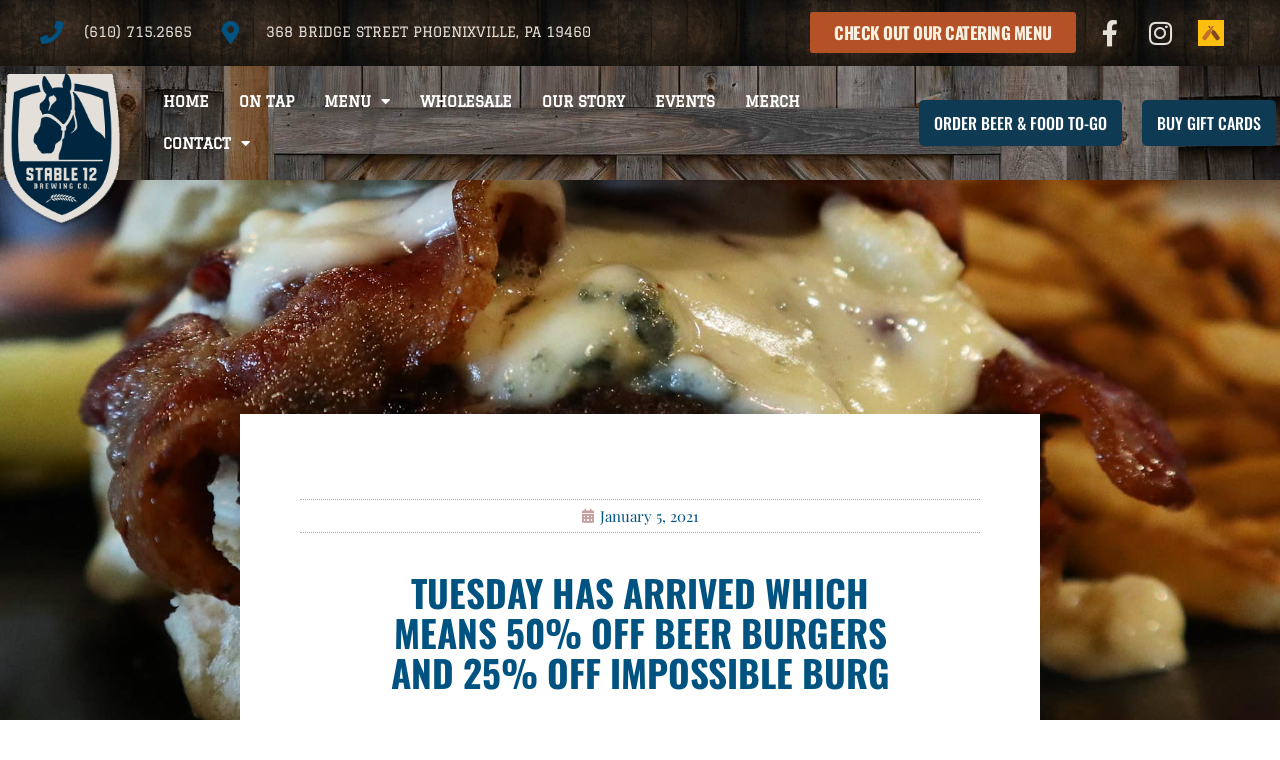

--- FILE ---
content_type: text/html; charset=UTF-8
request_url: https://www.stable12.com/tuesday-has-arrived-which-means-50-off-beer-burgers-and-25-off-impossible-burg-3/
body_size: 19920
content:
<!doctype html>
<html lang="en-US">
<head>
	<meta charset="UTF-8">
	<meta name="viewport" content="width=device-width, initial-scale=1">
	<link rel="profile" href="https://gmpg.org/xfn/11">
	<meta name='robots' content='index, follow, max-image-preview:large, max-snippet:-1, max-video-preview:-1' />
	<style>img:is([sizes="auto" i], [sizes^="auto," i]) { contain-intrinsic-size: 3000px 1500px }</style>
	
	<!-- This site is optimized with the Yoast SEO plugin v26.6 - https://yoast.com/wordpress/plugins/seo/ -->
	<title>Tuesday has arrived which means 50% off beer burgers and 25% off impossible burg - Stable 12 Brewing Company</title>
	<link rel="canonical" href="https://www.stable12.com/tuesday-has-arrived-which-means-50-off-beer-burgers-and-25-off-impossible-burg-3/" />
	<meta property="og:locale" content="en_US" />
	<meta property="og:type" content="article" />
	<meta property="og:title" content="Tuesday has arrived which means 50% off beer burgers and 25% off impossible burg - Stable 12 Brewing Company" />
	<meta property="og:description" content="Tuesday has arrived which means 50% off beer burgers and 25% off impossible burgers! *when you make a beer purchase* ⠀⠀⠀⠀⠀⠀⠀⠀⠀ Featured is our “Bacon Blue” burger - a beef patty topped with thick cut bacon, blue cheese dressing, and blue cheese crumbles. 😋 Call in your order (610) 715-2665 or place your order online&hellip;" />
	<meta property="og:url" content="https://www.stable12.com/tuesday-has-arrived-which-means-50-off-beer-burgers-and-25-off-impossible-burg-3/" />
	<meta property="og:site_name" content="Stable 12 Brewing Company" />
	<meta property="article:published_time" content="2021-01-05T19:54:53+00:00" />
	<meta property="og:image" content="https://www.stable12.com/wp-content/uploads/2021/01/3440-tuesday-has-arrived-which-means-50-off-beer-burgers-and-25-off-impossible-burg.jpg" />
	<meta property="og:image:width" content="2048" />
	<meta property="og:image:height" content="2048" />
	<meta property="og:image:type" content="image/jpeg" />
	<meta name="author" content="admin" />
	<meta name="twitter:card" content="summary_large_image" />
	<meta name="twitter:label1" content="Written by" />
	<meta name="twitter:data1" content="admin" />
	<script type="application/ld+json" class="yoast-schema-graph">{"@context":"https://schema.org","@graph":[{"@type":"Article","@id":"https://www.stable12.com/tuesday-has-arrived-which-means-50-off-beer-burgers-and-25-off-impossible-burg-3/#article","isPartOf":{"@id":"https://www.stable12.com/tuesday-has-arrived-which-means-50-off-beer-burgers-and-25-off-impossible-burg-3/"},"author":{"name":"admin","@id":"https://www.stable12.com/#/schema/person/c92645002ad83ebaaaa852216fc10c6f"},"headline":"Tuesday has arrived which means 50% off beer burgers and 25% off impossible burg","datePublished":"2021-01-05T19:54:53+00:00","mainEntityOfPage":{"@id":"https://www.stable12.com/tuesday-has-arrived-which-means-50-off-beer-burgers-and-25-off-impossible-burg-3/"},"wordCount":102,"publisher":{"@id":"https://www.stable12.com/#organization"},"image":{"@id":"https://www.stable12.com/tuesday-has-arrived-which-means-50-off-beer-burgers-and-25-off-impossible-burg-3/#primaryimage"},"thumbnailUrl":"https://www.stable12.com/wp-content/uploads/2021/01/3440-tuesday-has-arrived-which-means-50-off-beer-burgers-and-25-off-impossible-burg.jpg","inLanguage":"en-US"},{"@type":"WebPage","@id":"https://www.stable12.com/tuesday-has-arrived-which-means-50-off-beer-burgers-and-25-off-impossible-burg-3/","url":"https://www.stable12.com/tuesday-has-arrived-which-means-50-off-beer-burgers-and-25-off-impossible-burg-3/","name":"Tuesday has arrived which means 50% off beer burgers and 25% off impossible burg - Stable 12 Brewing Company","isPartOf":{"@id":"https://www.stable12.com/#website"},"primaryImageOfPage":{"@id":"https://www.stable12.com/tuesday-has-arrived-which-means-50-off-beer-burgers-and-25-off-impossible-burg-3/#primaryimage"},"image":{"@id":"https://www.stable12.com/tuesday-has-arrived-which-means-50-off-beer-burgers-and-25-off-impossible-burg-3/#primaryimage"},"thumbnailUrl":"https://www.stable12.com/wp-content/uploads/2021/01/3440-tuesday-has-arrived-which-means-50-off-beer-burgers-and-25-off-impossible-burg.jpg","datePublished":"2021-01-05T19:54:53+00:00","breadcrumb":{"@id":"https://www.stable12.com/tuesday-has-arrived-which-means-50-off-beer-burgers-and-25-off-impossible-burg-3/#breadcrumb"},"inLanguage":"en-US","potentialAction":[{"@type":"ReadAction","target":["https://www.stable12.com/tuesday-has-arrived-which-means-50-off-beer-burgers-and-25-off-impossible-burg-3/"]}]},{"@type":"ImageObject","inLanguage":"en-US","@id":"https://www.stable12.com/tuesday-has-arrived-which-means-50-off-beer-burgers-and-25-off-impossible-burg-3/#primaryimage","url":"https://www.stable12.com/wp-content/uploads/2021/01/3440-tuesday-has-arrived-which-means-50-off-beer-burgers-and-25-off-impossible-burg.jpg","contentUrl":"https://www.stable12.com/wp-content/uploads/2021/01/3440-tuesday-has-arrived-which-means-50-off-beer-burgers-and-25-off-impossible-burg.jpg","width":2048,"height":2048,"caption":"Tuesday has arrived which means 50% off beer burgers and 25% off impossible burg"},{"@type":"BreadcrumbList","@id":"https://www.stable12.com/tuesday-has-arrived-which-means-50-off-beer-burgers-and-25-off-impossible-burg-3/#breadcrumb","itemListElement":[{"@type":"ListItem","position":1,"name":"Home","item":"https://www.stable12.com/"},{"@type":"ListItem","position":2,"name":"Tuesday has arrived which means 50% off beer burgers and 25% off impossible burg"}]},{"@type":"WebSite","@id":"https://www.stable12.com/#website","url":"https://www.stable12.com/","name":"Stable 12 Brewing Company","description":"Craft Brewery in Phoenixville, PA","publisher":{"@id":"https://www.stable12.com/#organization"},"potentialAction":[{"@type":"SearchAction","target":{"@type":"EntryPoint","urlTemplate":"https://www.stable12.com/?s={search_term_string}"},"query-input":{"@type":"PropertyValueSpecification","valueRequired":true,"valueName":"search_term_string"}}],"inLanguage":"en-US"},{"@type":"Organization","@id":"https://www.stable12.com/#organization","name":"Stable 12 Brewing Company","url":"https://www.stable12.com/","logo":{"@type":"ImageObject","inLanguage":"en-US","@id":"https://www.stable12.com/#/schema/logo/image/","url":"https://www.stable12.com/wp-content/uploads/2019/02/stable12brewinglogonavy.png","contentUrl":"https://www.stable12.com/wp-content/uploads/2019/02/stable12brewinglogonavy.png","width":177,"height":217,"caption":"Stable 12 Brewing Company"},"image":{"@id":"https://www.stable12.com/#/schema/logo/image/"}},{"@type":"Person","@id":"https://www.stable12.com/#/schema/person/c92645002ad83ebaaaa852216fc10c6f","name":"admin","image":{"@type":"ImageObject","inLanguage":"en-US","@id":"https://www.stable12.com/#/schema/person/image/","url":"https://secure.gravatar.com/avatar/c9b30f1441d4012deb7a58dadfdc886a899891006b02528a745a177449a1b5da?s=96&d=mm&r=g","contentUrl":"https://secure.gravatar.com/avatar/c9b30f1441d4012deb7a58dadfdc886a899891006b02528a745a177449a1b5da?s=96&d=mm&r=g","caption":"admin"},"url":"https://www.stable12.com/author/jason_c02lq5ar/"}]}</script>
	<!-- / Yoast SEO plugin. -->


<link rel='dns-prefetch' href='//www.googletagmanager.com' />

<link rel="alternate" type="application/rss+xml" title="Stable 12 Brewing Company &raquo; Feed" href="https://www.stable12.com/feed/" />
<link rel="alternate" type="application/rss+xml" title="Stable 12 Brewing Company &raquo; Comments Feed" href="https://www.stable12.com/comments/feed/" />
<link rel="preload" href="https://www.stable12.com/wp-content/uploads/2019/02/stable12brewinglogowhite.png" as="image" />
<style id='wp-emoji-styles-inline-css'>

	img.wp-smiley, img.emoji {
		display: inline !important;
		border: none !important;
		box-shadow: none !important;
		height: 1em !important;
		width: 1em !important;
		margin: 0 0.07em !important;
		vertical-align: -0.1em !important;
		background: none !important;
		padding: 0 !important;
	}
</style>
<link rel='stylesheet' id='wp-block-library-css' href='https://www.stable12.com/wp-includes/css/dist/block-library/style.min.css?ver=6.8.3' media='all' />
<style id='global-styles-inline-css'>
:root{--wp--preset--aspect-ratio--square: 1;--wp--preset--aspect-ratio--4-3: 4/3;--wp--preset--aspect-ratio--3-4: 3/4;--wp--preset--aspect-ratio--3-2: 3/2;--wp--preset--aspect-ratio--2-3: 2/3;--wp--preset--aspect-ratio--16-9: 16/9;--wp--preset--aspect-ratio--9-16: 9/16;--wp--preset--color--black: #000000;--wp--preset--color--cyan-bluish-gray: #abb8c3;--wp--preset--color--white: #ffffff;--wp--preset--color--pale-pink: #f78da7;--wp--preset--color--vivid-red: #cf2e2e;--wp--preset--color--luminous-vivid-orange: #ff6900;--wp--preset--color--luminous-vivid-amber: #fcb900;--wp--preset--color--light-green-cyan: #7bdcb5;--wp--preset--color--vivid-green-cyan: #00d084;--wp--preset--color--pale-cyan-blue: #8ed1fc;--wp--preset--color--vivid-cyan-blue: #0693e3;--wp--preset--color--vivid-purple: #9b51e0;--wp--preset--gradient--vivid-cyan-blue-to-vivid-purple: linear-gradient(135deg,rgba(6,147,227,1) 0%,rgb(155,81,224) 100%);--wp--preset--gradient--light-green-cyan-to-vivid-green-cyan: linear-gradient(135deg,rgb(122,220,180) 0%,rgb(0,208,130) 100%);--wp--preset--gradient--luminous-vivid-amber-to-luminous-vivid-orange: linear-gradient(135deg,rgba(252,185,0,1) 0%,rgba(255,105,0,1) 100%);--wp--preset--gradient--luminous-vivid-orange-to-vivid-red: linear-gradient(135deg,rgba(255,105,0,1) 0%,rgb(207,46,46) 100%);--wp--preset--gradient--very-light-gray-to-cyan-bluish-gray: linear-gradient(135deg,rgb(238,238,238) 0%,rgb(169,184,195) 100%);--wp--preset--gradient--cool-to-warm-spectrum: linear-gradient(135deg,rgb(74,234,220) 0%,rgb(151,120,209) 20%,rgb(207,42,186) 40%,rgb(238,44,130) 60%,rgb(251,105,98) 80%,rgb(254,248,76) 100%);--wp--preset--gradient--blush-light-purple: linear-gradient(135deg,rgb(255,206,236) 0%,rgb(152,150,240) 100%);--wp--preset--gradient--blush-bordeaux: linear-gradient(135deg,rgb(254,205,165) 0%,rgb(254,45,45) 50%,rgb(107,0,62) 100%);--wp--preset--gradient--luminous-dusk: linear-gradient(135deg,rgb(255,203,112) 0%,rgb(199,81,192) 50%,rgb(65,88,208) 100%);--wp--preset--gradient--pale-ocean: linear-gradient(135deg,rgb(255,245,203) 0%,rgb(182,227,212) 50%,rgb(51,167,181) 100%);--wp--preset--gradient--electric-grass: linear-gradient(135deg,rgb(202,248,128) 0%,rgb(113,206,126) 100%);--wp--preset--gradient--midnight: linear-gradient(135deg,rgb(2,3,129) 0%,rgb(40,116,252) 100%);--wp--preset--font-size--small: 13px;--wp--preset--font-size--medium: 20px;--wp--preset--font-size--large: 36px;--wp--preset--font-size--x-large: 42px;--wp--preset--spacing--20: 0.44rem;--wp--preset--spacing--30: 0.67rem;--wp--preset--spacing--40: 1rem;--wp--preset--spacing--50: 1.5rem;--wp--preset--spacing--60: 2.25rem;--wp--preset--spacing--70: 3.38rem;--wp--preset--spacing--80: 5.06rem;--wp--preset--shadow--natural: 6px 6px 9px rgba(0, 0, 0, 0.2);--wp--preset--shadow--deep: 12px 12px 50px rgba(0, 0, 0, 0.4);--wp--preset--shadow--sharp: 6px 6px 0px rgba(0, 0, 0, 0.2);--wp--preset--shadow--outlined: 6px 6px 0px -3px rgba(255, 255, 255, 1), 6px 6px rgba(0, 0, 0, 1);--wp--preset--shadow--crisp: 6px 6px 0px rgba(0, 0, 0, 1);}:root { --wp--style--global--content-size: 800px;--wp--style--global--wide-size: 1200px; }:where(body) { margin: 0; }.wp-site-blocks > .alignleft { float: left; margin-right: 2em; }.wp-site-blocks > .alignright { float: right; margin-left: 2em; }.wp-site-blocks > .aligncenter { justify-content: center; margin-left: auto; margin-right: auto; }:where(.wp-site-blocks) > * { margin-block-start: 24px; margin-block-end: 0; }:where(.wp-site-blocks) > :first-child { margin-block-start: 0; }:where(.wp-site-blocks) > :last-child { margin-block-end: 0; }:root { --wp--style--block-gap: 24px; }:root :where(.is-layout-flow) > :first-child{margin-block-start: 0;}:root :where(.is-layout-flow) > :last-child{margin-block-end: 0;}:root :where(.is-layout-flow) > *{margin-block-start: 24px;margin-block-end: 0;}:root :where(.is-layout-constrained) > :first-child{margin-block-start: 0;}:root :where(.is-layout-constrained) > :last-child{margin-block-end: 0;}:root :where(.is-layout-constrained) > *{margin-block-start: 24px;margin-block-end: 0;}:root :where(.is-layout-flex){gap: 24px;}:root :where(.is-layout-grid){gap: 24px;}.is-layout-flow > .alignleft{float: left;margin-inline-start: 0;margin-inline-end: 2em;}.is-layout-flow > .alignright{float: right;margin-inline-start: 2em;margin-inline-end: 0;}.is-layout-flow > .aligncenter{margin-left: auto !important;margin-right: auto !important;}.is-layout-constrained > .alignleft{float: left;margin-inline-start: 0;margin-inline-end: 2em;}.is-layout-constrained > .alignright{float: right;margin-inline-start: 2em;margin-inline-end: 0;}.is-layout-constrained > .aligncenter{margin-left: auto !important;margin-right: auto !important;}.is-layout-constrained > :where(:not(.alignleft):not(.alignright):not(.alignfull)){max-width: var(--wp--style--global--content-size);margin-left: auto !important;margin-right: auto !important;}.is-layout-constrained > .alignwide{max-width: var(--wp--style--global--wide-size);}body .is-layout-flex{display: flex;}.is-layout-flex{flex-wrap: wrap;align-items: center;}.is-layout-flex > :is(*, div){margin: 0;}body .is-layout-grid{display: grid;}.is-layout-grid > :is(*, div){margin: 0;}body{padding-top: 0px;padding-right: 0px;padding-bottom: 0px;padding-left: 0px;}a:where(:not(.wp-element-button)){text-decoration: underline;}:root :where(.wp-element-button, .wp-block-button__link){background-color: #32373c;border-width: 0;color: #fff;font-family: inherit;font-size: inherit;line-height: inherit;padding: calc(0.667em + 2px) calc(1.333em + 2px);text-decoration: none;}.has-black-color{color: var(--wp--preset--color--black) !important;}.has-cyan-bluish-gray-color{color: var(--wp--preset--color--cyan-bluish-gray) !important;}.has-white-color{color: var(--wp--preset--color--white) !important;}.has-pale-pink-color{color: var(--wp--preset--color--pale-pink) !important;}.has-vivid-red-color{color: var(--wp--preset--color--vivid-red) !important;}.has-luminous-vivid-orange-color{color: var(--wp--preset--color--luminous-vivid-orange) !important;}.has-luminous-vivid-amber-color{color: var(--wp--preset--color--luminous-vivid-amber) !important;}.has-light-green-cyan-color{color: var(--wp--preset--color--light-green-cyan) !important;}.has-vivid-green-cyan-color{color: var(--wp--preset--color--vivid-green-cyan) !important;}.has-pale-cyan-blue-color{color: var(--wp--preset--color--pale-cyan-blue) !important;}.has-vivid-cyan-blue-color{color: var(--wp--preset--color--vivid-cyan-blue) !important;}.has-vivid-purple-color{color: var(--wp--preset--color--vivid-purple) !important;}.has-black-background-color{background-color: var(--wp--preset--color--black) !important;}.has-cyan-bluish-gray-background-color{background-color: var(--wp--preset--color--cyan-bluish-gray) !important;}.has-white-background-color{background-color: var(--wp--preset--color--white) !important;}.has-pale-pink-background-color{background-color: var(--wp--preset--color--pale-pink) !important;}.has-vivid-red-background-color{background-color: var(--wp--preset--color--vivid-red) !important;}.has-luminous-vivid-orange-background-color{background-color: var(--wp--preset--color--luminous-vivid-orange) !important;}.has-luminous-vivid-amber-background-color{background-color: var(--wp--preset--color--luminous-vivid-amber) !important;}.has-light-green-cyan-background-color{background-color: var(--wp--preset--color--light-green-cyan) !important;}.has-vivid-green-cyan-background-color{background-color: var(--wp--preset--color--vivid-green-cyan) !important;}.has-pale-cyan-blue-background-color{background-color: var(--wp--preset--color--pale-cyan-blue) !important;}.has-vivid-cyan-blue-background-color{background-color: var(--wp--preset--color--vivid-cyan-blue) !important;}.has-vivid-purple-background-color{background-color: var(--wp--preset--color--vivid-purple) !important;}.has-black-border-color{border-color: var(--wp--preset--color--black) !important;}.has-cyan-bluish-gray-border-color{border-color: var(--wp--preset--color--cyan-bluish-gray) !important;}.has-white-border-color{border-color: var(--wp--preset--color--white) !important;}.has-pale-pink-border-color{border-color: var(--wp--preset--color--pale-pink) !important;}.has-vivid-red-border-color{border-color: var(--wp--preset--color--vivid-red) !important;}.has-luminous-vivid-orange-border-color{border-color: var(--wp--preset--color--luminous-vivid-orange) !important;}.has-luminous-vivid-amber-border-color{border-color: var(--wp--preset--color--luminous-vivid-amber) !important;}.has-light-green-cyan-border-color{border-color: var(--wp--preset--color--light-green-cyan) !important;}.has-vivid-green-cyan-border-color{border-color: var(--wp--preset--color--vivid-green-cyan) !important;}.has-pale-cyan-blue-border-color{border-color: var(--wp--preset--color--pale-cyan-blue) !important;}.has-vivid-cyan-blue-border-color{border-color: var(--wp--preset--color--vivid-cyan-blue) !important;}.has-vivid-purple-border-color{border-color: var(--wp--preset--color--vivid-purple) !important;}.has-vivid-cyan-blue-to-vivid-purple-gradient-background{background: var(--wp--preset--gradient--vivid-cyan-blue-to-vivid-purple) !important;}.has-light-green-cyan-to-vivid-green-cyan-gradient-background{background: var(--wp--preset--gradient--light-green-cyan-to-vivid-green-cyan) !important;}.has-luminous-vivid-amber-to-luminous-vivid-orange-gradient-background{background: var(--wp--preset--gradient--luminous-vivid-amber-to-luminous-vivid-orange) !important;}.has-luminous-vivid-orange-to-vivid-red-gradient-background{background: var(--wp--preset--gradient--luminous-vivid-orange-to-vivid-red) !important;}.has-very-light-gray-to-cyan-bluish-gray-gradient-background{background: var(--wp--preset--gradient--very-light-gray-to-cyan-bluish-gray) !important;}.has-cool-to-warm-spectrum-gradient-background{background: var(--wp--preset--gradient--cool-to-warm-spectrum) !important;}.has-blush-light-purple-gradient-background{background: var(--wp--preset--gradient--blush-light-purple) !important;}.has-blush-bordeaux-gradient-background{background: var(--wp--preset--gradient--blush-bordeaux) !important;}.has-luminous-dusk-gradient-background{background: var(--wp--preset--gradient--luminous-dusk) !important;}.has-pale-ocean-gradient-background{background: var(--wp--preset--gradient--pale-ocean) !important;}.has-electric-grass-gradient-background{background: var(--wp--preset--gradient--electric-grass) !important;}.has-midnight-gradient-background{background: var(--wp--preset--gradient--midnight) !important;}.has-small-font-size{font-size: var(--wp--preset--font-size--small) !important;}.has-medium-font-size{font-size: var(--wp--preset--font-size--medium) !important;}.has-large-font-size{font-size: var(--wp--preset--font-size--large) !important;}.has-x-large-font-size{font-size: var(--wp--preset--font-size--x-large) !important;}
:root :where(.wp-block-pullquote){font-size: 1.5em;line-height: 1.6;}
</style>
<style id='age-gate-custom-inline-css'>
:root{--ag-background-color: rgba(33,9,0,0.5);--ag-background-image: url(https://www.stable12.com/wp-content/uploads/2019/05/barndoor.jpg);--ag-background-image-position: center center;--ag-background-image-opacity: 1;--ag-form-background: rgba(40,15,2,0.3);--ag-text-color: #ffffff;--ag-blur: 5px;}
</style>
<link rel='stylesheet' id='age-gate-css' href='https://www.stable12.com/wp-content/plugins/age-gate/dist/main.css?ver=3.7.2' media='all' />
<style id='age-gate-options-inline-css'>
:root{--ag-background-color: rgba(33,9,0,0.5);--ag-background-image: url(https://www.stable12.com/wp-content/uploads/2019/05/barndoor.jpg);--ag-background-image-position: center center;--ag-background-image-opacity: 1;--ag-form-background: rgba(40,15,2,0.3);--ag-text-color: #ffffff;--ag-blur: 5px;}
</style>
<link rel='stylesheet' id='wpsl-styles-css' href='https://www.stable12.com/wp-content/plugins/wp-store-locator/css/styles.min.css?ver=2.2.261' media='all' />
<link rel='stylesheet' id='hello-elementor-css' href='https://www.stable12.com/wp-content/themes/hello-elementor/style.min.css?ver=3.3.0' media='all' />
<link rel='stylesheet' id='hello-elementor-theme-style-css' href='https://www.stable12.com/wp-content/themes/hello-elementor/theme.min.css?ver=3.3.0' media='all' />
<link rel='stylesheet' id='hello-elementor-header-footer-css' href='https://www.stable12.com/wp-content/themes/hello-elementor/header-footer.min.css?ver=3.3.0' media='all' />
<link rel='stylesheet' id='elementor-frontend-css' href='https://www.stable12.com/wp-content/plugins/elementor/assets/css/frontend.min.css?ver=3.28.4' media='all' />
<style id='elementor-frontend-inline-css'>
.elementor-854 .elementor-element.elementor-element-5ae47efa:not(.elementor-motion-effects-element-type-background), .elementor-854 .elementor-element.elementor-element-5ae47efa > .elementor-motion-effects-container > .elementor-motion-effects-layer{background-image:url("https://www.stable12.com/wp-content/uploads/2021/01/3440-tuesday-has-arrived-which-means-50-off-beer-burgers-and-25-off-impossible-burg.jpg");}
</style>
<link rel='stylesheet' id='widget-icon-list-css' href='https://www.stable12.com/wp-content/plugins/elementor/assets/css/widget-icon-list.min.css?ver=3.28.4' media='all' />
<link rel='stylesheet' id='widget-social-icons-css' href='https://www.stable12.com/wp-content/plugins/elementor/assets/css/widget-social-icons.min.css?ver=3.28.4' media='all' />
<link rel='stylesheet' id='e-apple-webkit-css' href='https://www.stable12.com/wp-content/plugins/elementor/assets/css/conditionals/apple-webkit.min.css?ver=3.28.4' media='all' />
<link rel='stylesheet' id='widget-image-css' href='https://www.stable12.com/wp-content/plugins/elementor/assets/css/widget-image.min.css?ver=3.28.4' media='all' />
<link rel='stylesheet' id='widget-nav-menu-css' href='https://www.stable12.com/wp-content/plugins/elementor-pro/assets/css/widget-nav-menu.min.css?ver=3.28.3' media='all' />
<link rel='stylesheet' id='e-animation-grow-css' href='https://www.stable12.com/wp-content/plugins/elementor/assets/lib/animations/styles/e-animation-grow.min.css?ver=3.28.4' media='all' />
<link rel='stylesheet' id='e-sticky-css' href='https://www.stable12.com/wp-content/plugins/elementor-pro/assets/css/modules/sticky.min.css?ver=3.28.3' media='all' />
<link rel='stylesheet' id='widget-heading-css' href='https://www.stable12.com/wp-content/plugins/elementor/assets/css/widget-heading.min.css?ver=3.28.4' media='all' />
<link rel='stylesheet' id='widget-price-list-css' href='https://www.stable12.com/wp-content/plugins/elementor-pro/assets/css/widget-price-list.min.css?ver=3.28.3' media='all' />
<link rel='stylesheet' id='widget-post-info-css' href='https://www.stable12.com/wp-content/plugins/elementor-pro/assets/css/widget-post-info.min.css?ver=3.28.3' media='all' />
<link rel='stylesheet' id='elementor-icons-shared-0-css' href='https://www.stable12.com/wp-content/plugins/elementor/assets/lib/font-awesome/css/fontawesome.min.css?ver=5.15.3' media='all' />
<link rel='stylesheet' id='elementor-icons-fa-regular-css' href='https://www.stable12.com/wp-content/plugins/elementor/assets/lib/font-awesome/css/regular.min.css?ver=5.15.3' media='all' />
<link rel='stylesheet' id='elementor-icons-fa-solid-css' href='https://www.stable12.com/wp-content/plugins/elementor/assets/lib/font-awesome/css/solid.min.css?ver=5.15.3' media='all' />
<link rel='stylesheet' id='widget-share-buttons-css' href='https://www.stable12.com/wp-content/plugins/elementor-pro/assets/css/widget-share-buttons.min.css?ver=3.28.3' media='all' />
<link rel='stylesheet' id='elementor-icons-fa-brands-css' href='https://www.stable12.com/wp-content/plugins/elementor/assets/lib/font-awesome/css/brands.min.css?ver=5.15.3' media='all' />
<link rel='stylesheet' id='elementor-icons-css' href='https://www.stable12.com/wp-content/plugins/elementor/assets/lib/eicons/css/elementor-icons.min.css?ver=5.36.0' media='all' />
<link rel='stylesheet' id='elementor-post-2547-css' href='https://www.stable12.com/wp-content/uploads/elementor/css/post-2547.css?ver=1759349615' media='all' />
<link rel='stylesheet' id='font-awesome-5-all-css' href='https://www.stable12.com/wp-content/plugins/elementor/assets/lib/font-awesome/css/all.min.css?ver=3.28.4' media='all' />
<link rel='stylesheet' id='font-awesome-4-shim-css' href='https://www.stable12.com/wp-content/plugins/elementor/assets/lib/font-awesome/css/v4-shims.min.css?ver=3.28.4' media='all' />
<link rel='stylesheet' id='elementor-post-27-css' href='https://www.stable12.com/wp-content/uploads/elementor/css/post-27.css?ver=1759349615' media='all' />
<link rel='stylesheet' id='elementor-post-113-css' href='https://www.stable12.com/wp-content/uploads/elementor/css/post-113.css?ver=1759349615' media='all' />
<link rel='stylesheet' id='elementor-post-854-css' href='https://www.stable12.com/wp-content/uploads/elementor/css/post-854.css?ver=1759349709' media='all' />
<link rel='stylesheet' id='elementor-gf-local-oswald-css' href='https://www.stable12.com/wp-content/uploads/elementor/google-fonts/css/oswald.css?ver=1746171430' media='all' />
<link rel='stylesheet' id='elementor-gf-local-playfairdisplay-css' href='https://www.stable12.com/wp-content/uploads/elementor/google-fonts/css/playfairdisplay.css?ver=1746171425' media='all' />
<link rel='stylesheet' id='elementor-gf-local-graduate-css' href='https://www.stable12.com/wp-content/uploads/elementor/google-fonts/css/graduate.css?ver=1746171425' media='all' />
<script src="https://www.stable12.com/wp-includes/js/jquery/jquery.min.js?ver=3.7.1" id="jquery-core-js"></script>
<script src="https://www.stable12.com/wp-includes/js/jquery/jquery-migrate.min.js?ver=3.4.1" id="jquery-migrate-js"></script>
<script src="https://www.stable12.com/wp-content/plugins/elementor/assets/lib/font-awesome/js/v4-shims.min.js?ver=3.28.4" id="font-awesome-4-shim-js" data-rocket-defer defer></script>

<!-- Google tag (gtag.js) snippet added by Site Kit -->
<!-- Google Analytics snippet added by Site Kit -->
<script src="https://www.googletagmanager.com/gtag/js?id=G-PRHNKMNLYZ" id="google_gtagjs-js" async></script>
<script id="google_gtagjs-js-after">
window.dataLayer = window.dataLayer || [];function gtag(){dataLayer.push(arguments);}
gtag("set","linker",{"domains":["www.stable12.com"]});
gtag("js", new Date());
gtag("set", "developer_id.dZTNiMT", true);
gtag("config", "G-PRHNKMNLYZ");
</script>
<link rel="https://api.w.org/" href="https://www.stable12.com/wp-json/" /><link rel="alternate" title="JSON" type="application/json" href="https://www.stable12.com/wp-json/wp/v2/posts/3440" /><link rel="EditURI" type="application/rsd+xml" title="RSD" href="https://www.stable12.com/xmlrpc.php?rsd" />
<meta name="generator" content="WordPress 6.8.3" />
<link rel='shortlink' href='https://www.stable12.com/?p=3440' />
<link rel="alternate" title="oEmbed (JSON)" type="application/json+oembed" href="https://www.stable12.com/wp-json/oembed/1.0/embed?url=https%3A%2F%2Fwww.stable12.com%2Ftuesday-has-arrived-which-means-50-off-beer-burgers-and-25-off-impossible-burg-3%2F" />
<link rel="alternate" title="oEmbed (XML)" type="text/xml+oembed" href="https://www.stable12.com/wp-json/oembed/1.0/embed?url=https%3A%2F%2Fwww.stable12.com%2Ftuesday-has-arrived-which-means-50-off-beer-burgers-and-25-off-impossible-burg-3%2F&#038;format=xml" />
<meta name="generator" content="Site Kit by Google 1.168.0" /><!-- Global site tag (gtag.js) - Google Analytics -->
<script async src="https://www.googletagmanager.com/gtag/js?id=UA-143891894-1"></script>
<script>
  window.dataLayer = window.dataLayer || [];
  function gtag(){dataLayer.push(arguments);}
  gtag('js', new Date());

  gtag('config', 'UA-143891894-1');
</script><meta name="description" content="Tuesday has arrived which means 50% off beer burgers and 25% off impossible burgers! *when you make a beer purchase* ⠀⠀⠀⠀⠀⠀⠀⠀⠀ Featured is our “Bacon Blue” burger - a beef patty topped with thick cut bacon, blue cheese dressing, and blue cheese crumbles. 😋 Call in your order (610) 715-2665 or place your order online&hellip;">
<meta name="generator" content="Elementor 3.28.4; features: additional_custom_breakpoints, e_local_google_fonts; settings: css_print_method-external, google_font-enabled, font_display-auto">
			<style>
				.e-con.e-parent:nth-of-type(n+4):not(.e-lazyloaded):not(.e-no-lazyload),
				.e-con.e-parent:nth-of-type(n+4):not(.e-lazyloaded):not(.e-no-lazyload) * {
					background-image: none !important;
				}
				@media screen and (max-height: 1024px) {
					.e-con.e-parent:nth-of-type(n+3):not(.e-lazyloaded):not(.e-no-lazyload),
					.e-con.e-parent:nth-of-type(n+3):not(.e-lazyloaded):not(.e-no-lazyload) * {
						background-image: none !important;
					}
				}
				@media screen and (max-height: 640px) {
					.e-con.e-parent:nth-of-type(n+2):not(.e-lazyloaded):not(.e-no-lazyload),
					.e-con.e-parent:nth-of-type(n+2):not(.e-lazyloaded):not(.e-no-lazyload) * {
						background-image: none !important;
					}
				}
			</style>
			<link rel="icon" href="https://www.stable12.com/wp-content/uploads/2019/02/stable12brewinglogonavy-100x100.png" sizes="32x32" />
<link rel="icon" href="https://www.stable12.com/wp-content/uploads/2019/02/stable12brewinglogonavy.png" sizes="192x192" />
<link rel="apple-touch-icon" href="https://www.stable12.com/wp-content/uploads/2019/02/stable12brewinglogonavy.png" />
<meta name="msapplication-TileImage" content="https://www.stable12.com/wp-content/uploads/2019/02/stable12brewinglogonavy.png" />
<noscript><style id="rocket-lazyload-nojs-css">.rll-youtube-player, [data-lazy-src]{display:none !important;}</style></noscript><meta name="generator" content="WP Rocket 3.20.2" data-wpr-features="wpr_defer_js wpr_lazyload_images wpr_preload_links wpr_desktop" /></head>
<body class="wp-singular post-template-default single single-post postid-3440 single-format-standard wp-custom-logo wp-embed-responsive wp-theme-hello-elementor theme-default elementor-default elementor-kit-2547 elementor-page-854">


<a class="skip-link screen-reader-text" href="#content">Skip to content</a>

		<div data-rocket-location-hash="a6d22a3e4cc3823431203d14775e738e" data-elementor-type="header" data-elementor-id="27" class="elementor elementor-27 elementor-location-header" data-elementor-post-type="elementor_library">
					<section class="elementor-section elementor-top-section elementor-element elementor-element-3b6e2c4c elementor-section-full_width elementor-section-height-default elementor-section-height-default" data-id="3b6e2c4c" data-element_type="section" id="header_pop" data-settings="{&quot;sticky&quot;:&quot;top&quot;,&quot;background_background&quot;:&quot;classic&quot;,&quot;sticky_on&quot;:[&quot;desktop&quot;,&quot;tablet&quot;,&quot;mobile&quot;],&quot;sticky_offset&quot;:0,&quot;sticky_effects_offset&quot;:0,&quot;sticky_anchor_link_offset&quot;:0}">
							<div data-rocket-location-hash="8a5e4d76b5c2d37577a41dd7aeef9815" class="elementor-background-overlay"></div>
							<div data-rocket-location-hash="f035ce1bd6bc78e3edb5d8fdfcfada36" class="elementor-container elementor-column-gap-default">
					<div class="elementor-column elementor-col-100 elementor-top-column elementor-element elementor-element-18b7eab0" data-id="18b7eab0" data-element_type="column">
			<div class="elementor-widget-wrap elementor-element-populated">
						<section class="elementor-section elementor-inner-section elementor-element elementor-element-56c119 elementor-reverse-mobile elementor-section-boxed elementor-section-height-default elementor-section-height-default" data-id="56c119" data-element_type="section" data-settings="{&quot;background_background&quot;:&quot;classic&quot;}">
							<div data-rocket-location-hash="0b7ce0abae7377bbaeb71f69f1a2c855" class="elementor-background-overlay"></div>
							<div data-rocket-location-hash="4388568779806390c4fce1bc129c9913" class="elementor-container elementor-column-gap-default">
					<div class="elementor-column elementor-col-33 elementor-inner-column elementor-element elementor-element-2e82e449 elementor-hidden-phone" data-id="2e82e449" data-element_type="column">
			<div class="elementor-widget-wrap elementor-element-populated">
						<div class="elementor-element elementor-element-3ae35a0 elementor-icon-list--layout-inline elementor-mobile-align-center elementor-hidden-phone elementor-align-left elementor-list-item-link-full_width elementor-widget elementor-widget-icon-list" data-id="3ae35a0" data-element_type="widget" data-widget_type="icon-list.default">
				<div class="elementor-widget-container">
							<ul class="elementor-icon-list-items elementor-inline-items">
							<li class="elementor-icon-list-item elementor-inline-item">
											<span class="elementor-icon-list-icon">
							<i aria-hidden="true" class="fas fa-phone"></i>						</span>
										<span class="elementor-icon-list-text">(610) 715.2665</span>
									</li>
								<li class="elementor-icon-list-item elementor-inline-item">
											<span class="elementor-icon-list-icon">
							<i aria-hidden="true" class="fas fa-map-marker-alt"></i>						</span>
										<span class="elementor-icon-list-text">368 Bridge Street Phoenixville, PA 19460</span>
									</li>
						</ul>
						</div>
				</div>
					</div>
		</div>
				<div class="elementor-column elementor-col-33 elementor-inner-column elementor-element elementor-element-5fd71a48" data-id="5fd71a48" data-element_type="column">
			<div class="elementor-widget-wrap elementor-element-populated">
						<div class="elementor-element elementor-element-eead411 elementor-align-right elementor-widget elementor-widget-button" data-id="eead411" data-element_type="widget" data-widget_type="button.default">
				<div class="elementor-widget-container">
									<div class="elementor-button-wrapper">
					<a class="elementor-button elementor-button-link elementor-size-sm" href="/menu/#catering-menu">
						<span class="elementor-button-content-wrapper">
									<span class="elementor-button-text">Check out our Catering Menu</span>
					</span>
					</a>
				</div>
								</div>
				</div>
					</div>
		</div>
				<div class="elementor-column elementor-col-33 elementor-inner-column elementor-element elementor-element-b424dc0" data-id="b424dc0" data-element_type="column">
			<div class="elementor-widget-wrap elementor-element-populated">
						<div class="elementor-element elementor-element-b3c9725 elementor-shape-square e-grid-align-right elementor-grid-0 elementor-widget elementor-widget-social-icons" data-id="b3c9725" data-element_type="widget" data-widget_type="social-icons.default">
				<div class="elementor-widget-container">
							<div class="elementor-social-icons-wrapper elementor-grid">
							<span class="elementor-grid-item">
					<a class="elementor-icon elementor-social-icon elementor-social-icon-facebook-f elementor-repeater-item-5b1b321" href="https://www.facebook.com/Stable12/" target="_blank">
						<span class="elementor-screen-only">Facebook-f</span>
						<i class="fab fa-facebook-f"></i>					</a>
				</span>
							<span class="elementor-grid-item">
					<a class="elementor-icon elementor-social-icon elementor-social-icon-instagram elementor-repeater-item-fc735ed" href="https://www.instagram.com/stable12/?hl=en" target="_blank">
						<span class="elementor-screen-only">Instagram</span>
						<i class="fab fa-instagram"></i>					</a>
				</span>
							<span class="elementor-grid-item">
					<a class="elementor-icon elementor-social-icon elementor-social-icon- elementor-repeater-item-1dc0d36" href="https://untappd.com/Stable12BrewingCo" target="_blank">
						<span class="elementor-screen-only"></span>
						<svg xmlns:inkscape="http://www.inkscape.org/namespaces/inkscape" xmlns:sodipodi="http://sodipodi.sourceforge.net/DTD/sodipodi-0.dtd" xmlns:xlink="http://www.w3.org/1999/xlink" xmlns="http://www.w3.org/2000/svg" xmlns:svg="http://www.w3.org/2000/svg" id="svg1" width="42.666668" height="42.666668" viewBox="0 0 42.666668 42.666668" sodipodi:docname="ut_social_badges.ai"><defs id="defs1"><clipPath clipPathUnits="userSpaceOnUse" id="clipPath45"><path d="M 0,32 H 32 V 0 H 0 Z" transform="translate(-15.0937,-14.8257)" id="path45"></path></clipPath><clipPath clipPathUnits="userSpaceOnUse" id="clipPath47"><path d="M 0,32 H 32 V 0 H 0 Z" transform="translate(-26.636726,-10.668)" id="path47"></path></clipPath><clipPath clipPathUnits="userSpaceOnUse" id="clipPath49"><path d="M 0,32 H 32 V 0 H 0 Z" transform="translate(-12.6523,-23.8062)" id="path49"></path></clipPath></defs><g id="layer-MC0" inkscape:groupmode="layer" inkscape:label="Layer 1" transform="translate(-1226.6668)"><path id="path43" d="M 0,0 H 32 V 32 H 0 Z" style="fill:#fdbf0f;fill-opacity:1;fill-rule:nonzero;stroke:none" transform="matrix(1.3333333,0,0,-1.3333333,1226.6667,42.666667)"></path><path id="path44" d="m 0,0 -5.277,-7.354 c -0.271,-0.376 -0.725,-0.574 -1.185,-0.517 -0.524,0.065 -1.245,0.262 -1.989,0.795 -0.744,0.534 -1.16,1.154 -1.39,1.63 -0.202,0.417 -0.16,0.911 0.111,1.288 l 5.277,7.354 c 0.251,0.35 0.581,0.637 0.962,0.838 l 1.038,0.547 c 0.209,0.109 0.395,0.256 0.551,0.432 0.504,0.57 1.857,2.066 4.256,4.482 l 0.042,0.192 c 0.009,0.044 0.042,0.079 0.086,0.09 L 2.614,9.81 C 2.672,9.825 2.711,9.878 2.706,9.938 L 2.692,10.101 C 2.687,10.168 2.738,10.228 2.806,10.229 2.965,10.234 3.275,10.188 3.713,9.875 4.149,9.561 4.293,9.281 4.339,9.129 4.359,9.064 4.319,8.997 4.254,8.98 L 4.095,8.941 C 4.037,8.927 3.998,8.873 4.003,8.813 L 4.014,8.678 C 4.018,8.633 3.995,8.59 3.957,8.566 L 3.788,8.465 C 2.267,5.419 1.283,3.659 0.904,2.999 0.787,2.795 0.708,2.571 0.671,2.339 L 0.485,1.18 C 0.417,0.754 0.251,0.351 0,0" style="fill:#c17029;fill-opacity:1;fill-rule:nonzero;stroke:none" transform="matrix(1.3333333,0,0,-1.3333333,1246.7916,22.899067)" clip-path="url(#clipPath45)"></path><path id="path46" d="m 0,0 -5.277,7.354 c -0.251,0.35 -0.581,0.637 -0.962,0.838 L -7.277,8.739 C -7.486,8.848 -7.673,8.995 -7.828,9.171 -7.952,9.311 -8.131,9.51 -8.36,9.762 -8.396,9.802 -8.464,9.793 -8.488,9.746 -9.289,8.214 -9.827,7.255 -10.07,6.832 -10.148,6.696 -10.2,6.548 -10.226,6.393 c -0.052,-0.33 -0.052,-0.667 0,-0.997 l 0.01,-0.058 c 0.069,-0.426 0.235,-0.83 0.486,-1.18 l 5.277,-7.354 c 0.268,-0.373 0.716,-0.574 1.172,-0.518 0.525,0.063 1.252,0.258 2.002,0.796 0.744,0.534 1.16,1.154 1.389,1.629 C 0.312,-0.871 0.271,-0.377 0,0" style="fill:#81491f;fill-opacity:1;fill-rule:nonzero;stroke:none" transform="matrix(1.3333333,0,0,-1.3333333,1262.1823,28.442667)" clip-path="url(#clipPath47)"></path><path id="path48" d="M 0,0 0.159,-0.039 C 0.217,-0.054 0.256,-0.107 0.251,-0.167 L 0.24,-0.303 C 0.236,-0.348 0.259,-0.391 0.297,-0.414 l 0.169,-0.101 c 0.281,-0.564 0.543,-1.08 0.787,-1.556 0.023,-0.045 0.082,-0.054 0.117,-0.017 0.397,0.424 0.873,0.926 1.436,1.508 0.047,0.048 0.048,0.125 0.003,0.173 C 2.523,-0.116 2.224,0.189 1.9,0.515 L 1.858,0.707 C 1.849,0.75 1.815,0.786 1.771,0.796 L 1.64,0.83 C 1.582,0.844 1.543,0.898 1.548,0.958 L 1.562,1.12 C 1.567,1.187 1.517,1.247 1.449,1.249 1.291,1.254 0.98,1.208 0.541,0.894 0.104,0.58 -0.039,0.301 -0.085,0.148 -0.105,0.084 -0.065,0.017 0,0" style="fill:#81491f;fill-opacity:1;fill-rule:nonzero;stroke:none" transform="matrix(1.3333333,0,0,-1.3333333,1243.5364,10.925067)" clip-path="url(#clipPath49)"></path></g></svg>					</a>
				</span>
					</div>
						</div>
				</div>
					</div>
		</div>
					</div>
		</section>
				<section class="elementor-section elementor-inner-section elementor-element elementor-element-5895e198 elementor-section-boxed elementor-section-height-default elementor-section-height-default" data-id="5895e198" data-element_type="section" data-settings="{&quot;background_background&quot;:&quot;classic&quot;}">
							<div class="elementor-background-overlay"></div>
							<div data-rocket-location-hash="2aac35cf2c11024fe90c54c8a041fb0e" class="elementor-container elementor-column-gap-default">
					<div class="elementor-column elementor-col-33 elementor-inner-column elementor-element elementor-element-58914d9" data-id="58914d9" data-element_type="column">
			<div class="elementor-widget-wrap elementor-element-populated">
						<div class="elementor-element elementor-element-5c09d818 elementor-widget elementor-widget-image" data-id="5c09d818" data-element_type="widget" data-widget_type="image.default">
				<div class="elementor-widget-container">
																<a href="https://www.stable12.com">
							<img width="177" height="217" src="data:image/svg+xml,%3Csvg%20xmlns='http://www.w3.org/2000/svg'%20viewBox='0%200%20177%20217'%3E%3C/svg%3E" class="attachment-large size-large wp-image-639" alt="" data-lazy-src="https://www.stable12.com/wp-content/uploads/2019/02/stable12brewinglogonavy.png" /><noscript><img width="177" height="217" src="https://www.stable12.com/wp-content/uploads/2019/02/stable12brewinglogonavy.png" class="attachment-large size-large wp-image-639" alt="" /></noscript>								</a>
															</div>
				</div>
					</div>
		</div>
				<div class="elementor-column elementor-col-33 elementor-inner-column elementor-element elementor-element-750e016" data-id="750e016" data-element_type="column">
			<div class="elementor-widget-wrap elementor-element-populated">
						<div class="elementor-element elementor-element-c32bb0f elementor-nav-menu--stretch elementor-nav-menu--dropdown-tablet elementor-nav-menu__text-align-aside elementor-nav-menu--toggle elementor-nav-menu--burger elementor-widget elementor-widget-nav-menu" data-id="c32bb0f" data-element_type="widget" data-settings="{&quot;full_width&quot;:&quot;stretch&quot;,&quot;layout&quot;:&quot;horizontal&quot;,&quot;submenu_icon&quot;:{&quot;value&quot;:&quot;&lt;i class=\&quot;fas fa-caret-down\&quot;&gt;&lt;\/i&gt;&quot;,&quot;library&quot;:&quot;fa-solid&quot;},&quot;toggle&quot;:&quot;burger&quot;}" data-widget_type="nav-menu.default">
				<div class="elementor-widget-container">
								<nav aria-label="Menu" class="elementor-nav-menu--main elementor-nav-menu__container elementor-nav-menu--layout-horizontal e--pointer-text e--animation-grow">
				<ul id="menu-1-c32bb0f" class="elementor-nav-menu"><li class="menu-item menu-item-type-post_type menu-item-object-page menu-item-home menu-item-25"><a href="https://www.stable12.com/" class="elementor-item">Home</a></li>
<li class="menu-item menu-item-type-post_type menu-item-object-page menu-item-700"><a href="https://www.stable12.com/whats-on-tap/" class="elementor-item">On Tap</a></li>
<li class="menu-item menu-item-type-post_type menu-item-object-page menu-item-has-children menu-item-1230"><a href="https://www.stable12.com/menu/" class="elementor-item">Menu</a>
<ul class="sub-menu elementor-nav-menu--dropdown">
	<li class="menu-item menu-item-type-post_type menu-item-object-page menu-item-5281"><a href="https://www.stable12.com/menu/" class="elementor-sub-item">Menu</a></li>
	<li class="menu-item menu-item-type-custom menu-item-object-custom menu-item-5255"><a href="/menu/#catering-menu" class="elementor-sub-item elementor-item-anchor">Catering Menu</a></li>
</ul>
</li>
<li class="menu-item menu-item-type-post_type menu-item-object-page menu-item-3679"><a href="https://www.stable12.com/wholesale/" class="elementor-item">Wholesale</a></li>
<li class="menu-item menu-item-type-post_type menu-item-object-page menu-item-697"><a href="https://www.stable12.com/our-story/" class="elementor-item">Our Story</a></li>
<li class="menu-item menu-item-type-post_type menu-item-object-page menu-item-5670"><a href="https://www.stable12.com/events/" class="elementor-item">Events</a></li>
<li class="menu-item menu-item-type-post_type menu-item-object-page menu-item-5415"><a href="https://www.stable12.com/merch/" class="elementor-item">Merch</a></li>
<li class="menu-item menu-item-type-post_type menu-item-object-page menu-item-has-children menu-item-5107"><a href="https://www.stable12.com/contact-us/" class="elementor-item">Contact</a>
<ul class="sub-menu elementor-nav-menu--dropdown">
	<li class="menu-item menu-item-type-post_type menu-item-object-page menu-item-5072"><a href="https://www.stable12.com/join-our-team/" class="elementor-sub-item">Join Our Team</a></li>
</ul>
</li>
</ul>			</nav>
					<div class="elementor-menu-toggle" role="button" tabindex="0" aria-label="Menu Toggle" aria-expanded="false">
			<i aria-hidden="true" role="presentation" class="elementor-menu-toggle__icon--open eicon-menu-bar"></i><i aria-hidden="true" role="presentation" class="elementor-menu-toggle__icon--close eicon-close"></i>		</div>
					<nav class="elementor-nav-menu--dropdown elementor-nav-menu__container" aria-hidden="true">
				<ul id="menu-2-c32bb0f" class="elementor-nav-menu"><li class="menu-item menu-item-type-post_type menu-item-object-page menu-item-home menu-item-25"><a href="https://www.stable12.com/" class="elementor-item" tabindex="-1">Home</a></li>
<li class="menu-item menu-item-type-post_type menu-item-object-page menu-item-700"><a href="https://www.stable12.com/whats-on-tap/" class="elementor-item" tabindex="-1">On Tap</a></li>
<li class="menu-item menu-item-type-post_type menu-item-object-page menu-item-has-children menu-item-1230"><a href="https://www.stable12.com/menu/" class="elementor-item" tabindex="-1">Menu</a>
<ul class="sub-menu elementor-nav-menu--dropdown">
	<li class="menu-item menu-item-type-post_type menu-item-object-page menu-item-5281"><a href="https://www.stable12.com/menu/" class="elementor-sub-item" tabindex="-1">Menu</a></li>
	<li class="menu-item menu-item-type-custom menu-item-object-custom menu-item-5255"><a href="/menu/#catering-menu" class="elementor-sub-item elementor-item-anchor" tabindex="-1">Catering Menu</a></li>
</ul>
</li>
<li class="menu-item menu-item-type-post_type menu-item-object-page menu-item-3679"><a href="https://www.stable12.com/wholesale/" class="elementor-item" tabindex="-1">Wholesale</a></li>
<li class="menu-item menu-item-type-post_type menu-item-object-page menu-item-697"><a href="https://www.stable12.com/our-story/" class="elementor-item" tabindex="-1">Our Story</a></li>
<li class="menu-item menu-item-type-post_type menu-item-object-page menu-item-5670"><a href="https://www.stable12.com/events/" class="elementor-item" tabindex="-1">Events</a></li>
<li class="menu-item menu-item-type-post_type menu-item-object-page menu-item-5415"><a href="https://www.stable12.com/merch/" class="elementor-item" tabindex="-1">Merch</a></li>
<li class="menu-item menu-item-type-post_type menu-item-object-page menu-item-has-children menu-item-5107"><a href="https://www.stable12.com/contact-us/" class="elementor-item" tabindex="-1">Contact</a>
<ul class="sub-menu elementor-nav-menu--dropdown">
	<li class="menu-item menu-item-type-post_type menu-item-object-page menu-item-5072"><a href="https://www.stable12.com/join-our-team/" class="elementor-sub-item" tabindex="-1">Join Our Team</a></li>
</ul>
</li>
</ul>			</nav>
						</div>
				</div>
					</div>
		</div>
				<div class="elementor-column elementor-col-33 elementor-inner-column elementor-element elementor-element-6f4db33c" data-id="6f4db33c" data-element_type="column">
			<div class="elementor-widget-wrap elementor-element-populated">
						<div class="elementor-element elementor-element-a1fa56b elementor-align-right elementor-widget__width-auto elementor-widget elementor-widget-button" data-id="a1fa56b" data-element_type="widget" data-widget_type="button.default">
				<div class="elementor-widget-container">
									<div class="elementor-button-wrapper">
					<a class="elementor-button elementor-button-link elementor-size-sm elementor-animation-grow" href="https://order.toasttab.com/online/stable12" target="_blank">
						<span class="elementor-button-content-wrapper">
									<span class="elementor-button-text">Order Beer & Food To-Go</span>
					</span>
					</a>
				</div>
								</div>
				</div>
				<div class="elementor-element elementor-element-3cbf664 elementor-align-right elementor-widget__width-auto elementor-widget elementor-widget-button" data-id="3cbf664" data-element_type="widget" data-widget_type="button.default">
				<div class="elementor-widget-container">
									<div class="elementor-button-wrapper">
					<a class="elementor-button elementor-button-link elementor-size-sm elementor-animation-grow" href="https://www.toasttab.com/stable12/giftcards?utm_source=undefined&#038;utm_content=online--stable12&#038;utm_medium=toast_sites&#038;utm_campaign=giftcards" target="_blank">
						<span class="elementor-button-content-wrapper">
									<span class="elementor-button-text">Buy gift cards</span>
					</span>
					</a>
				</div>
								</div>
				</div>
					</div>
		</div>
					</div>
		</section>
					</div>
		</div>
					</div>
		</section>
				</div>
				<div data-rocket-location-hash="771cb7926daba6e83f6b2b7f806d1d7b" data-elementor-type="single" data-elementor-id="854" class="elementor elementor-854 elementor-location-single post-3440 post type-post status-publish format-standard has-post-thumbnail hentry category-uncategorized" data-elementor-post-type="elementor_library">
					<section class="elementor-section elementor-top-section elementor-element elementor-element-5ae47efa elementor-section-height-min-height elementor-section-boxed elementor-section-height-default elementor-section-items-middle" data-id="5ae47efa" data-element_type="section" data-settings="{&quot;background_background&quot;:&quot;classic&quot;}">
							<div class="elementor-background-overlay"></div>
							<div class="elementor-container elementor-column-gap-default">
					<div class="elementor-column elementor-col-100 elementor-top-column elementor-element elementor-element-76d46d97" data-id="76d46d97" data-element_type="column">
			<div class="elementor-widget-wrap">
							</div>
		</div>
					</div>
		</section>
				<section data-rocket-location-hash="daaa22c58a5be168d3fadb1377b1f17b" class="elementor-section elementor-top-section elementor-element elementor-element-1e2c048 elementor-section-boxed elementor-section-height-default elementor-section-height-default" data-id="1e2c048" data-element_type="section">
						<div class="elementor-container elementor-column-gap-default">
					<div class="elementor-column elementor-col-100 elementor-top-column elementor-element elementor-element-68de0c65" data-id="68de0c65" data-element_type="column" data-settings="{&quot;background_background&quot;:&quot;classic&quot;}">
			<div class="elementor-widget-wrap elementor-element-populated">
						<div class="elementor-element elementor-element-3507f97 elementor-align-center elementor-widget elementor-widget-post-info" data-id="3507f97" data-element_type="widget" data-widget_type="post-info.default">
				<div class="elementor-widget-container">
							<ul class="elementor-inline-items elementor-icon-list-items elementor-post-info">
								<li class="elementor-icon-list-item elementor-repeater-item-6bd1949 elementor-inline-item" itemprop="datePublished">
						<a href="https://www.stable12.com/2021/01/05/">
											<span class="elementor-icon-list-icon">
														<i class="fa fa-calendar" aria-hidden="true"></i>
												</span>
									<span class="elementor-icon-list-text elementor-post-info__item elementor-post-info__item--type-date">
										<time>January 5, 2021</time>					</span>
									</a>
				</li>
				</ul>
						</div>
				</div>
				<div class="elementor-element elementor-element-2fe38ce7 elementor-widget elementor-widget-theme-post-title elementor-page-title elementor-widget-heading" data-id="2fe38ce7" data-element_type="widget" data-widget_type="theme-post-title.default">
				<div class="elementor-widget-container">
					<h1 class="elementor-heading-title elementor-size-default">Tuesday has arrived which means 50% off beer burgers and 25% off impossible burg</h1>				</div>
				</div>
				<div class="elementor-element elementor-element-569d2cc0 elementor-widget elementor-widget-theme-post-content" data-id="569d2cc0" data-element_type="widget" data-widget_type="theme-post-content.default">
				<div class="elementor-widget-container">
					<p>Tuesday has arrived which means 50% off beer burgers and 25% off impossible burgers! *when you make a beer purchase*<br /> ⠀⠀⠀⠀⠀⠀⠀⠀⠀<br /> Featured is our “Bacon Blue” burger &#8211; a beef patty topped with thick cut bacon, blue cheese dressing, and blue cheese crumbles. <span class="_5mfr"><span class="_6qdm" style="height: 16px; width: 16px; font-size: 16px; background-image: url("https://static.xx.fbcdn.net/images/emoji.php/v9/t0/1/16/1f60b.png")">😋</span></span></p>
<p> Call in your order (610) 715-2665 or place your order online through our website for pick up <span class="_5mfr"><span class="_6qdm" style="height: 16px; width: 16px; font-size: 16px; background-image: url("https://static.xx.fbcdn.net/images/emoji.php/v9/tb7/1/16/1f917.png")">🤗</span></span> (link in bio)</p>
<p> You can also find us on DoorDash and Grubhub!</p>
<p> Reminder that we open at 4pm today, we’ll see ya soon!</p>
<p> <a class="_58cn" href="https://facebook.com/hashtag/stable12?__eep__=6&#038;source=feed_text&#038;epa=HASHTAG&#038;__xts__%5B0%5D=68.[base64]&#038;__tn__=%2ANK-R" data-ft="{"type":104,"tn":"*N"}"><span class="_5afx"><span aria-label="hashtag" class="_58cl _5afz">#stable12</span></span></a> <a class="_58cn" href="https://facebook.com/hashtag/phoenixville?__eep__=6&#038;source=feed_text&#038;epa=HASHTAG&#038;__xts__%5B0%5D=68.[base64]&#038;__tn__=%2ANK-R" data-ft="{"type":104,"tn":"*N"}"><span class="_5afx"><span aria-label="hashtag" class="_58cl _5afz">#phoenixville</span></span></a> <a class="_58cn" href="https://facebook.com/hashtag/happynewyear?__eep__=6&#038;source=feed_text&#038;epa=HASHTAG&#038;__xts__%5B0%5D=68.[base64]&#038;__tn__=%2ANK-R" data-ft="{"type":104,"tn":"*N"}"><span class="_5afx"><span aria-label="hashtag" class="_58cl _5afz">#happynewyear</span></span></a> #pabeer <a class="_58cn" href="https://facebook.com/hashtag/breweriesinpa?__eep__=6&#038;source=feed_text&#038;epa=HASHTAG&#038;__xts__%5B0%5D=68.[base64]&#038;__tn__=%2ANK-R" data-ft="{"type":104,"tn":"*N"}"><span class="_5afx"><span aria-label="hashtag" class="_58cl _5afz">#breweriesinpa</span></span></a> <a class="_58cn" href="https://facebook.com/hashtag/drinklocal?__eep__=6&#038;source=feed_text&#038;epa=HASHTAG&#038;__xts__%5B0%5D=68.[base64]&#038;__tn__=%2ANK-R" data-ft="{"type":104,"tn":"*N"}"><span class="_5afx"><span aria-label="hashtag" class="_58cl _5afz">#drinklocal</span></span></a> <a class="_58cn" href="https://facebook.com/hashtag/pabeer?__eep__=6&#038;source=feed_text&#038;epa=HASHTAG&#038;__xts__%5B0%5D=68.[base64]&#038;__tn__=%2ANK-R" data-ft="{"type":104,"tn":"*N"}"><span class="_5afx"><span aria-label="hashtag" class="_58cl _5afz">#pabeer</span></span></a> <a class="_58cn" href="https://facebook.com/hashtag/pennsylvaniabeer?__eep__=6&#038;source=feed_text&#038;epa=HASHTAG&#038;__xts__%5B0%5D=68.[base64]&#038;__tn__=%2ANK-R" data-ft="{"type":104,"tn":"*N"}"><span class="_5afx"><span aria-label="hashtag" class="_58cl _5afz">#pennsylvaniabeer</span></span></a> <a class="_58cn" href="https://facebook.com/hashtag/shoplocal?__eep__=6&#038;source=feed_text&#038;epa=HASHTAG&#038;__xts__%5B0%5D=68.[base64]&#038;__tn__=%2ANK-R" data-ft="{"type":104,"tn":"*N"}"><span class="_5afx"><span aria-label="hashtag" class="_58cl _5afz">#shoplocal</span></span></a> <a class="_58cn" href="https://facebook.com/hashtag/supportsmallbusiness?__eep__=6&#038;source=feed_text&#038;epa=HASHTAG&#038;__xts__%5B0%5D=68.[base64]&#038;__tn__=%2ANK-R" data-ft="{"type":104,"tn":"*N"}"><span class="_5afx"><span aria-label="hashtag" class="_58cl _5afz">#supportsmallbusiness</span></span></a></p>
<p><a href="https://scontent-iad3-1.xx.fbcdn.net/v/t1.0-9/135201565_4924912864248695_7260152196002483205_o.jpg?_nc_cat=110&#038;ccb=2&#038;_nc_sid=2d5d41&#038;_nc_ohc=NGko0Fmq9MwAX9h7I9V&#038;_nc_ht=scontent-iad3-1.xx&#038;oh=04905a6a28ca7b23fb6c433b5afb90c2&#038;oe=601B0F74"><img decoding="async" class="fbomatic_fb_img" title="" src="data:image/svg+xml,%3Csvg%20xmlns='http://www.w3.org/2000/svg'%20viewBox='0%200%200%200'%3E%3C/svg%3E" data-lazy-src="https://scontent-iad3-1.xx.fbcdn.net/v/t1.0-9/135201565_4924912864248695_7260152196002483205_o.jpg?_nc_cat=110&#038;ccb=2&#038;_nc_sid=2d5d41&#038;_nc_ohc=NGko0Fmq9MwAX9h7I9V&#038;_nc_ht=scontent-iad3-1.xx&#038;oh=04905a6a28ca7b23fb6c433b5afb90c2&#038;oe=601B0F74" /><noscript><img decoding="async" class="fbomatic_fb_img" title="" src="https://scontent-iad3-1.xx.fbcdn.net/v/t1.0-9/135201565_4924912864248695_7260152196002483205_o.jpg?_nc_cat=110&#038;ccb=2&#038;_nc_sid=2d5d41&#038;_nc_ohc=NGko0Fmq9MwAX9h7I9V&#038;_nc_ht=scontent-iad3-1.xx&#038;oh=04905a6a28ca7b23fb6c433b5afb90c2&#038;oe=601B0F74" /></noscript></a></p>
				</div>
				</div>
				<div class="elementor-element elementor-element-68a36082 elementor-widget elementor-widget-heading" data-id="68a36082" data-element_type="widget" data-widget_type="heading.default">
				<div class="elementor-widget-container">
					<h4 class="elementor-heading-title elementor-size-default">Like this article?</h4>				</div>
				</div>
				<div class="elementor-element elementor-element-7b94f05e elementor-grid-2 elementor-share-buttons--view-icon-text elementor-share-buttons--skin-gradient elementor-share-buttons--shape-square elementor-share-buttons--color-official elementor-widget elementor-widget-share-buttons" data-id="7b94f05e" data-element_type="widget" data-widget_type="share-buttons.default">
				<div class="elementor-widget-container">
							<div class="elementor-grid">
								<div class="elementor-grid-item">
						<div
							class="elementor-share-btn elementor-share-btn_facebook"
							role="button"
							tabindex="0"
							aria-label="Share on facebook"
						>
															<span class="elementor-share-btn__icon">
								<i class="fab fa-facebook" aria-hidden="true"></i>							</span>
																						<div class="elementor-share-btn__text">
																			<span class="elementor-share-btn__title">
										Share on Facebook									</span>
																	</div>
													</div>
					</div>
									<div class="elementor-grid-item">
						<div
							class="elementor-share-btn elementor-share-btn_twitter"
							role="button"
							tabindex="0"
							aria-label="Share on twitter"
						>
															<span class="elementor-share-btn__icon">
								<i class="fab fa-twitter" aria-hidden="true"></i>							</span>
																						<div class="elementor-share-btn__text">
																			<span class="elementor-share-btn__title">
										Share on Twitter									</span>
																	</div>
													</div>
					</div>
									<div class="elementor-grid-item">
						<div
							class="elementor-share-btn elementor-share-btn_linkedin"
							role="button"
							tabindex="0"
							aria-label="Share on linkedin"
						>
															<span class="elementor-share-btn__icon">
								<i class="fab fa-linkedin" aria-hidden="true"></i>							</span>
																						<div class="elementor-share-btn__text">
																			<span class="elementor-share-btn__title">
										Share on Linkdin									</span>
																	</div>
													</div>
					</div>
									<div class="elementor-grid-item">
						<div
							class="elementor-share-btn elementor-share-btn_email"
							role="button"
							tabindex="0"
							aria-label="Share on email"
						>
															<span class="elementor-share-btn__icon">
								<i class="fas fa-envelope" aria-hidden="true"></i>							</span>
																						<div class="elementor-share-btn__text">
																			<span class="elementor-share-btn__title">
										Email									</span>
																	</div>
													</div>
					</div>
						</div>
						</div>
				</div>
					</div>
		</div>
					</div>
		</section>
				</div>
				<div data-elementor-type="footer" data-elementor-id="113" class="elementor elementor-113 elementor-location-footer" data-elementor-post-type="elementor_library">
					<section class="elementor-section elementor-inner-section elementor-element elementor-element-66a47cf0 elementor-section-content-top elementor-section-boxed elementor-section-height-default elementor-section-height-default" data-id="66a47cf0" data-element_type="section" data-settings="{&quot;background_background&quot;:&quot;classic&quot;}">
						<div class="elementor-container elementor-column-gap-extended">
					<div class="elementor-column elementor-col-25 elementor-inner-column elementor-element elementor-element-12885461" data-id="12885461" data-element_type="column">
			<div class="elementor-widget-wrap elementor-element-populated">
						<div class="elementor-element elementor-element-153b637 elementor-widget elementor-widget-image" data-id="153b637" data-element_type="widget" data-widget_type="image.default">
				<div class="elementor-widget-container">
															<img fetchpriority="high" width="440" height="600" src="data:image/svg+xml,%3Csvg%20xmlns='http://www.w3.org/2000/svg'%20viewBox='0%200%20440%20600'%3E%3C/svg%3E" class="attachment-full size-full wp-image-591" alt="" data-lazy-srcset="https://www.stable12.com/wp-content/uploads/2019/02/stable12brewinglogo.png 440w, https://www.stable12.com/wp-content/uploads/2019/02/stable12brewinglogo-220x300.png 220w" data-lazy-sizes="(max-width: 440px) 100vw, 440px" data-lazy-src="https://www.stable12.com/wp-content/uploads/2019/02/stable12brewinglogo.png" /><noscript><img fetchpriority="high" width="440" height="600" src="https://www.stable12.com/wp-content/uploads/2019/02/stable12brewinglogo.png" class="attachment-full size-full wp-image-591" alt="" srcset="https://www.stable12.com/wp-content/uploads/2019/02/stable12brewinglogo.png 440w, https://www.stable12.com/wp-content/uploads/2019/02/stable12brewinglogo-220x300.png 220w" sizes="(max-width: 440px) 100vw, 440px" /></noscript>															</div>
				</div>
					</div>
		</div>
				<div class="elementor-column elementor-col-25 elementor-inner-column elementor-element elementor-element-4edda6a" data-id="4edda6a" data-element_type="column">
			<div class="elementor-widget-wrap elementor-element-populated">
						<div class="elementor-element elementor-element-1562d4b elementor-widget elementor-widget-heading" data-id="1562d4b" data-element_type="widget" data-widget_type="heading.default">
				<div class="elementor-widget-container">
					<h2 class="elementor-heading-title elementor-size-default">CONTACT INFO</h2>				</div>
				</div>
				<div class="elementor-element elementor-element-847f13b elementor-mobile-align-left elementor-icon-list--layout-traditional elementor-list-item-link-full_width elementor-widget elementor-widget-icon-list" data-id="847f13b" data-element_type="widget" data-widget_type="icon-list.default">
				<div class="elementor-widget-container">
							<ul class="elementor-icon-list-items">
							<li class="elementor-icon-list-item">
											<span class="elementor-icon-list-icon">
							<i aria-hidden="true" class="fas fa-map-marker-alt"></i>						</span>
										<span class="elementor-icon-list-text">368 Bridge Street<br>Phoenixville, PA 19460</span>
									</li>
								<li class="elementor-icon-list-item">
											<span class="elementor-icon-list-icon">
							<i aria-hidden="true" class="fas fa-mobile-alt"></i>						</span>
										<span class="elementor-icon-list-text">(610) 715.2665</span>
									</li>
								<li class="elementor-icon-list-item">
											<a href="/cdn-cgi/l/email-protection#0c7f786d6e60693d3e616d7e67697865626b4c6b616d6560226f6361">

												<span class="elementor-icon-list-icon">
							<i aria-hidden="true" class="far fa-envelope"></i>						</span>
										<span class="elementor-icon-list-text"><span class="__cf_email__" data-cfemail="76050217141a1347441b17041d13021f181136111b171f1a5815191b">[email&#160;protected]</span></span>
											</a>
									</li>
						</ul>
						</div>
				</div>
					</div>
		</div>
				<div class="elementor-column elementor-col-25 elementor-inner-column elementor-element elementor-element-bfba152" data-id="bfba152" data-element_type="column">
			<div class="elementor-widget-wrap elementor-element-populated">
						<div class="elementor-element elementor-element-39695af elementor-widget elementor-widget-heading" data-id="39695af" data-element_type="widget" data-widget_type="heading.default">
				<div class="elementor-widget-container">
					<h2 class="elementor-heading-title elementor-size-default">TAPROOM HOURS</h2>				</div>
				</div>
				<div class="elementor-element elementor-element-1bab9fa elementor-widget elementor-widget-price-list" data-id="1bab9fa" data-element_type="widget" data-widget_type="price-list.default">
				<div class="elementor-widget-container">
					
		<ul class="elementor-price-list">

									<li class="elementor-price-list-item">				
				<div class="elementor-price-list-text">
									<div class="elementor-price-list-header">
											<span class="elementor-price-list-title">
							Monday - Thursday 						</span>
																		<span class="elementor-price-list-separator"></span>
																			<span class="elementor-price-list-price">5pm-10pm</span>
										</div>
												</div>
				</li>												<li class="elementor-price-list-item">				
				<div class="elementor-price-list-text">
									<div class="elementor-price-list-header">
											<span class="elementor-price-list-title">
							Friday						</span>
																		<span class="elementor-price-list-separator"></span>
																			<span class="elementor-price-list-price">12pm-10pm</span>
										</div>
												</div>
				</li>												<li class="elementor-price-list-item">				
				<div class="elementor-price-list-text">
									<div class="elementor-price-list-header">
											<span class="elementor-price-list-title">
							Saturday						</span>
																		<span class="elementor-price-list-separator"></span>
																			<span class="elementor-price-list-price">12pm-10pm</span>
										</div>
												</div>
				</li>												<li class="elementor-price-list-item">				
				<div class="elementor-price-list-text">
									<div class="elementor-price-list-header">
											<span class="elementor-price-list-title">
							Sunday						</span>
																		<span class="elementor-price-list-separator"></span>
																			<span class="elementor-price-list-price">12pm-8pm</span>
										</div>
												</div>
				</li>					
		</ul>

						</div>
				</div>
					</div>
		</div>
				<div class="elementor-column elementor-col-25 elementor-inner-column elementor-element elementor-element-2146285f" data-id="2146285f" data-element_type="column">
			<div class="elementor-widget-wrap elementor-element-populated">
						<div class="elementor-element elementor-element-a6c96c8 elementor-widget elementor-widget-image" data-id="a6c96c8" data-element_type="widget" data-widget_type="image.default">
				<div class="elementor-widget-container">
															<img width="165" height="97" src="data:image/svg+xml,%3Csvg%20xmlns='http://www.w3.org/2000/svg'%20viewBox='0%200%20165%2097'%3E%3C/svg%3E" class="attachment-large size-large wp-image-642" alt="" data-lazy-src="https://www.stable12.com/wp-content/uploads/2019/02/footer-pville-icon.png" /><noscript><img width="165" height="97" src="https://www.stable12.com/wp-content/uploads/2019/02/footer-pville-icon.png" class="attachment-large size-large wp-image-642" alt="" /></noscript>															</div>
				</div>
				<div class="elementor-element elementor-element-2ec9a6a elementor-shape-rounded elementor-grid-0 e-grid-align-center elementor-widget elementor-widget-social-icons" data-id="2ec9a6a" data-element_type="widget" data-widget_type="social-icons.default">
				<div class="elementor-widget-container">
							<div class="elementor-social-icons-wrapper elementor-grid">
							<span class="elementor-grid-item">
					<a class="elementor-icon elementor-social-icon elementor-social-icon-facebook-f elementor-repeater-item-8c25901" href="https://www.facebook.com/Stable12/" target="_blank">
						<span class="elementor-screen-only">Facebook-f</span>
						<i class="fab fa-facebook-f"></i>					</a>
				</span>
							<span class="elementor-grid-item">
					<a class="elementor-icon elementor-social-icon elementor-social-icon-instagram elementor-repeater-item-f98ab01" href="https://www.instagram.com/stable12/" target="_blank">
						<span class="elementor-screen-only">Instagram</span>
						<i class="fab fa-instagram"></i>					</a>
				</span>
							<span class="elementor-grid-item">
					<a class="elementor-icon elementor-social-icon elementor-social-icon- elementor-repeater-item-8aebd69" href="https://untappd.com/Stable12BrewingCo" target="_blank">
						<span class="elementor-screen-only"></span>
						<svg xmlns:inkscape="http://www.inkscape.org/namespaces/inkscape" xmlns:sodipodi="http://sodipodi.sourceforge.net/DTD/sodipodi-0.dtd" xmlns:xlink="http://www.w3.org/1999/xlink" xmlns="http://www.w3.org/2000/svg" xmlns:svg="http://www.w3.org/2000/svg" id="svg1" width="42.666668" height="42.666668" viewBox="0 0 42.666668 42.666668" sodipodi:docname="ut_social_badges.ai"><defs id="defs1"><clipPath clipPathUnits="userSpaceOnUse" id="clipPath45"><path d="M 0,32 H 32 V 0 H 0 Z" transform="translate(-15.0937,-14.8257)" id="path45"></path></clipPath><clipPath clipPathUnits="userSpaceOnUse" id="clipPath47"><path d="M 0,32 H 32 V 0 H 0 Z" transform="translate(-26.636726,-10.668)" id="path47"></path></clipPath><clipPath clipPathUnits="userSpaceOnUse" id="clipPath49"><path d="M 0,32 H 32 V 0 H 0 Z" transform="translate(-12.6523,-23.8062)" id="path49"></path></clipPath></defs><g id="layer-MC0" inkscape:groupmode="layer" inkscape:label="Layer 1" transform="translate(-1226.6668)"><path id="path43" d="M 0,0 H 32 V 32 H 0 Z" style="fill:#fdbf0f;fill-opacity:1;fill-rule:nonzero;stroke:none" transform="matrix(1.3333333,0,0,-1.3333333,1226.6667,42.666667)"></path><path id="path44" d="m 0,0 -5.277,-7.354 c -0.271,-0.376 -0.725,-0.574 -1.185,-0.517 -0.524,0.065 -1.245,0.262 -1.989,0.795 -0.744,0.534 -1.16,1.154 -1.39,1.63 -0.202,0.417 -0.16,0.911 0.111,1.288 l 5.277,7.354 c 0.251,0.35 0.581,0.637 0.962,0.838 l 1.038,0.547 c 0.209,0.109 0.395,0.256 0.551,0.432 0.504,0.57 1.857,2.066 4.256,4.482 l 0.042,0.192 c 0.009,0.044 0.042,0.079 0.086,0.09 L 2.614,9.81 C 2.672,9.825 2.711,9.878 2.706,9.938 L 2.692,10.101 C 2.687,10.168 2.738,10.228 2.806,10.229 2.965,10.234 3.275,10.188 3.713,9.875 4.149,9.561 4.293,9.281 4.339,9.129 4.359,9.064 4.319,8.997 4.254,8.98 L 4.095,8.941 C 4.037,8.927 3.998,8.873 4.003,8.813 L 4.014,8.678 C 4.018,8.633 3.995,8.59 3.957,8.566 L 3.788,8.465 C 2.267,5.419 1.283,3.659 0.904,2.999 0.787,2.795 0.708,2.571 0.671,2.339 L 0.485,1.18 C 0.417,0.754 0.251,0.351 0,0" style="fill:#c17029;fill-opacity:1;fill-rule:nonzero;stroke:none" transform="matrix(1.3333333,0,0,-1.3333333,1246.7916,22.899067)" clip-path="url(#clipPath45)"></path><path id="path46" d="m 0,0 -5.277,7.354 c -0.251,0.35 -0.581,0.637 -0.962,0.838 L -7.277,8.739 C -7.486,8.848 -7.673,8.995 -7.828,9.171 -7.952,9.311 -8.131,9.51 -8.36,9.762 -8.396,9.802 -8.464,9.793 -8.488,9.746 -9.289,8.214 -9.827,7.255 -10.07,6.832 -10.148,6.696 -10.2,6.548 -10.226,6.393 c -0.052,-0.33 -0.052,-0.667 0,-0.997 l 0.01,-0.058 c 0.069,-0.426 0.235,-0.83 0.486,-1.18 l 5.277,-7.354 c 0.268,-0.373 0.716,-0.574 1.172,-0.518 0.525,0.063 1.252,0.258 2.002,0.796 0.744,0.534 1.16,1.154 1.389,1.629 C 0.312,-0.871 0.271,-0.377 0,0" style="fill:#81491f;fill-opacity:1;fill-rule:nonzero;stroke:none" transform="matrix(1.3333333,0,0,-1.3333333,1262.1823,28.442667)" clip-path="url(#clipPath47)"></path><path id="path48" d="M 0,0 0.159,-0.039 C 0.217,-0.054 0.256,-0.107 0.251,-0.167 L 0.24,-0.303 C 0.236,-0.348 0.259,-0.391 0.297,-0.414 l 0.169,-0.101 c 0.281,-0.564 0.543,-1.08 0.787,-1.556 0.023,-0.045 0.082,-0.054 0.117,-0.017 0.397,0.424 0.873,0.926 1.436,1.508 0.047,0.048 0.048,0.125 0.003,0.173 C 2.523,-0.116 2.224,0.189 1.9,0.515 L 1.858,0.707 C 1.849,0.75 1.815,0.786 1.771,0.796 L 1.64,0.83 C 1.582,0.844 1.543,0.898 1.548,0.958 L 1.562,1.12 C 1.567,1.187 1.517,1.247 1.449,1.249 1.291,1.254 0.98,1.208 0.541,0.894 0.104,0.58 -0.039,0.301 -0.085,0.148 -0.105,0.084 -0.065,0.017 0,0" style="fill:#81491f;fill-opacity:1;fill-rule:nonzero;stroke:none" transform="matrix(1.3333333,0,0,-1.3333333,1243.5364,10.925067)" clip-path="url(#clipPath49)"></path></g></svg>					</a>
				</span>
					</div>
						</div>
				</div>
					</div>
		</div>
					</div>
		</section>
				<section class="elementor-section elementor-top-section elementor-element elementor-element-ec78696 elementor-section-boxed elementor-section-height-default elementor-section-height-default" data-id="ec78696" data-element_type="section" data-settings="{&quot;background_background&quot;:&quot;classic&quot;}">
							<div class="elementor-background-overlay"></div>
							<div class="elementor-container elementor-column-gap-default">
					<div class="elementor-column elementor-col-100 elementor-top-column elementor-element elementor-element-5e2611e" data-id="5e2611e" data-element_type="column">
			<div class="elementor-widget-wrap elementor-element-populated">
						<div class="elementor-element elementor-element-1280ac4 elementor-widget elementor-widget-text-editor" data-id="1280ac4" data-element_type="widget" data-widget_type="text-editor.default">
				<div class="elementor-widget-container">
									© Stable 12 Brewing Company • Powered and Designed by <a style="color: #E4E0D9; font-weight: 900;" href="https://brewingsites.com">Brewing Sites</a>								</div>
				</div>
					</div>
		</div>
					</div>
		</section>
				</div>
		
<template id="tmpl-age-gate"  class="">        
<div class="age-gate-wrapper">            <div class="age-gate-loader">    
        <svg version="1.1" id="L5" xmlns="http://www.w3.org/2000/svg" xmlns:xlink="http://www.w3.org/1999/xlink" x="0px" y="0px" viewBox="0 0 100 100" enable-background="new 0 0 0 0" xml:space="preserve">
            <circle fill="currentColor" stroke="none" cx="6" cy="50" r="6">
                <animateTransform attributeName="transform" dur="1s" type="translate" values="0 15 ; 0 -15; 0 15" repeatCount="indefinite" begin="0.1"/>
            </circle>
            <circle fill="currentColor" stroke="none" cx="30" cy="50" r="6">
                <animateTransform attributeName="transform" dur="1s" type="translate" values="0 10 ; 0 -10; 0 10" repeatCount="indefinite" begin="0.2"/>
            </circle>
            <circle fill="currentColor" stroke="none" cx="54" cy="50" r="6">
                <animateTransform attributeName="transform" dur="1s" type="translate" values="0 5 ; 0 -5; 0 5" repeatCount="indefinite" begin="0.3"/>
            </circle>
        </svg>
    </div>
        <div class="age-gate-background-color"></div>    <div class="age-gate-background">            </div>
    
    <div class="age-gate" role="dialog" aria-modal="true" aria-label="Verify you are over %s years of age?">    <form method="post" class="age-gate-form">
<div class="age-gate-heading">            <img src="data:image/svg+xml,%3Csvg%20xmlns='http://www.w3.org/2000/svg'%20viewBox='0%200%20440%20600'%3E%3C/svg%3E" width="440" height="600" alt="Stable 12 Brewing Company"class="age-gate-heading-title age-gate-heading-title-logo" data-lazy-src="https://www.stable12.com/wp-content/uploads/2019/02/stable12brewinglogowhite.png" /><noscript><img loading="lazy" src="https://www.stable12.com/wp-content/uploads/2019/02/stable12brewinglogowhite.png" width="440" height="600" alt="Stable 12 Brewing Company"class="age-gate-heading-title age-gate-heading-title-logo" /></noscript>    </div>
<p class="age-gate-subheadline">    </p>
<div class="age-gate-fields">        
<p class="age-gate-challenge">    Are you over 21 years of age?
</p>
<div class="age-gate-buttons">        <button type="submit" class="age-gate-submit age-gate-submit-yes" data-submit="yes" value="1" name="age_gate[confirm]">Yes</button>            <button class="age-gate-submit age-gate-submit-no" data-submit="no" value="0" name="age_gate[confirm]" type="submit">No</button>    </div>
    </div>

<input type="hidden" name="age_gate[age]" value="HFwF0WxzrtxTHKNqmsTzFA==" />
<input type="hidden" name="age_gate[lang]" value="en" />
    <input type="hidden" name="age_gate[confirm]" />
    <div class="age-gate-remember-wrapper">        <label class="age-gate-remember">            <input type="checkbox" class="age-gate-remember-field" name="age_gate[remember]" value="1"  /> <span type="checkbox" class="age-gate-remember-text">Remember me</span>        </label>
    </div>
    <div class="age-gate-errors"></div></form>
    </div>
    </div>
    </template>
<script data-cfasync="false" src="/cdn-cgi/scripts/5c5dd728/cloudflare-static/email-decode.min.js"></script><script type="speculationrules">
{"prefetch":[{"source":"document","where":{"and":[{"href_matches":"\/*"},{"not":{"href_matches":["\/wp-*.php","\/wp-admin\/*","\/wp-content\/uploads\/*","\/wp-content\/*","\/wp-content\/plugins\/*","\/wp-content\/themes\/hello-elementor\/*","\/*\\?(.+)"]}},{"not":{"selector_matches":"a[rel~=\"nofollow\"]"}},{"not":{"selector_matches":".no-prefetch, .no-prefetch a"}}]},"eagerness":"conservative"}]}
</script>
			<script>
				const lazyloadRunObserver = () => {
					const lazyloadBackgrounds = document.querySelectorAll( `.e-con.e-parent:not(.e-lazyloaded)` );
					const lazyloadBackgroundObserver = new IntersectionObserver( ( entries ) => {
						entries.forEach( ( entry ) => {
							if ( entry.isIntersecting ) {
								let lazyloadBackground = entry.target;
								if( lazyloadBackground ) {
									lazyloadBackground.classList.add( 'e-lazyloaded' );
								}
								lazyloadBackgroundObserver.unobserve( entry.target );
							}
						});
					}, { rootMargin: '200px 0px 200px 0px' } );
					lazyloadBackgrounds.forEach( ( lazyloadBackground ) => {
						lazyloadBackgroundObserver.observe( lazyloadBackground );
					} );
				};
				const events = [
					'DOMContentLoaded',
					'elementor/lazyload/observe',
				];
				events.forEach( ( event ) => {
					document.addEventListener( event, lazyloadRunObserver );
				} );
			</script>
			<script id="age-gate-all-js-extra">
var age_gate_common = {"cookies":"Your browser does not support cookies, you may experience problems entering this site","simple":""};
</script>
<script src="https://www.stable12.com/wp-content/plugins/age-gate/dist/all.js?ver=3.7.2" id="age-gate-all-js" data-rocket-defer defer></script>
<script id="rocket-browser-checker-js-after">
"use strict";var _createClass=function(){function defineProperties(target,props){for(var i=0;i<props.length;i++){var descriptor=props[i];descriptor.enumerable=descriptor.enumerable||!1,descriptor.configurable=!0,"value"in descriptor&&(descriptor.writable=!0),Object.defineProperty(target,descriptor.key,descriptor)}}return function(Constructor,protoProps,staticProps){return protoProps&&defineProperties(Constructor.prototype,protoProps),staticProps&&defineProperties(Constructor,staticProps),Constructor}}();function _classCallCheck(instance,Constructor){if(!(instance instanceof Constructor))throw new TypeError("Cannot call a class as a function")}var RocketBrowserCompatibilityChecker=function(){function RocketBrowserCompatibilityChecker(options){_classCallCheck(this,RocketBrowserCompatibilityChecker),this.passiveSupported=!1,this._checkPassiveOption(this),this.options=!!this.passiveSupported&&options}return _createClass(RocketBrowserCompatibilityChecker,[{key:"_checkPassiveOption",value:function(self){try{var options={get passive(){return!(self.passiveSupported=!0)}};window.addEventListener("test",null,options),window.removeEventListener("test",null,options)}catch(err){self.passiveSupported=!1}}},{key:"initRequestIdleCallback",value:function(){!1 in window&&(window.requestIdleCallback=function(cb){var start=Date.now();return setTimeout(function(){cb({didTimeout:!1,timeRemaining:function(){return Math.max(0,50-(Date.now()-start))}})},1)}),!1 in window&&(window.cancelIdleCallback=function(id){return clearTimeout(id)})}},{key:"isDataSaverModeOn",value:function(){return"connection"in navigator&&!0===navigator.connection.saveData}},{key:"supportsLinkPrefetch",value:function(){var elem=document.createElement("link");return elem.relList&&elem.relList.supports&&elem.relList.supports("prefetch")&&window.IntersectionObserver&&"isIntersecting"in IntersectionObserverEntry.prototype}},{key:"isSlowConnection",value:function(){return"connection"in navigator&&"effectiveType"in navigator.connection&&("2g"===navigator.connection.effectiveType||"slow-2g"===navigator.connection.effectiveType)}}]),RocketBrowserCompatibilityChecker}();
</script>
<script id="rocket-preload-links-js-extra">
var RocketPreloadLinksConfig = {"excludeUris":"\/(?:.+\/)?feed(?:\/(?:.+\/?)?)?$|\/(?:.+\/)?embed\/|\/(index.php\/)?(.*)wp-json(\/.*|$)|\/refer\/|\/go\/|\/recommend\/|\/recommends\/","usesTrailingSlash":"1","imageExt":"jpg|jpeg|gif|png|tiff|bmp|webp|avif|pdf|doc|docx|xls|xlsx|php","fileExt":"jpg|jpeg|gif|png|tiff|bmp|webp|avif|pdf|doc|docx|xls|xlsx|php|html|htm","siteUrl":"https:\/\/www.stable12.com","onHoverDelay":"100","rateThrottle":"3"};
</script>
<script id="rocket-preload-links-js-after">
(function() {
"use strict";var r="function"==typeof Symbol&&"symbol"==typeof Symbol.iterator?function(e){return typeof e}:function(e){return e&&"function"==typeof Symbol&&e.constructor===Symbol&&e!==Symbol.prototype?"symbol":typeof e},e=function(){function i(e,t){for(var n=0;n<t.length;n++){var i=t[n];i.enumerable=i.enumerable||!1,i.configurable=!0,"value"in i&&(i.writable=!0),Object.defineProperty(e,i.key,i)}}return function(e,t,n){return t&&i(e.prototype,t),n&&i(e,n),e}}();function i(e,t){if(!(e instanceof t))throw new TypeError("Cannot call a class as a function")}var t=function(){function n(e,t){i(this,n),this.browser=e,this.config=t,this.options=this.browser.options,this.prefetched=new Set,this.eventTime=null,this.threshold=1111,this.numOnHover=0}return e(n,[{key:"init",value:function(){!this.browser.supportsLinkPrefetch()||this.browser.isDataSaverModeOn()||this.browser.isSlowConnection()||(this.regex={excludeUris:RegExp(this.config.excludeUris,"i"),images:RegExp(".("+this.config.imageExt+")$","i"),fileExt:RegExp(".("+this.config.fileExt+")$","i")},this._initListeners(this))}},{key:"_initListeners",value:function(e){-1<this.config.onHoverDelay&&document.addEventListener("mouseover",e.listener.bind(e),e.listenerOptions),document.addEventListener("mousedown",e.listener.bind(e),e.listenerOptions),document.addEventListener("touchstart",e.listener.bind(e),e.listenerOptions)}},{key:"listener",value:function(e){var t=e.target.closest("a"),n=this._prepareUrl(t);if(null!==n)switch(e.type){case"mousedown":case"touchstart":this._addPrefetchLink(n);break;case"mouseover":this._earlyPrefetch(t,n,"mouseout")}}},{key:"_earlyPrefetch",value:function(t,e,n){var i=this,r=setTimeout(function(){if(r=null,0===i.numOnHover)setTimeout(function(){return i.numOnHover=0},1e3);else if(i.numOnHover>i.config.rateThrottle)return;i.numOnHover++,i._addPrefetchLink(e)},this.config.onHoverDelay);t.addEventListener(n,function e(){t.removeEventListener(n,e,{passive:!0}),null!==r&&(clearTimeout(r),r=null)},{passive:!0})}},{key:"_addPrefetchLink",value:function(i){return this.prefetched.add(i.href),new Promise(function(e,t){var n=document.createElement("link");n.rel="prefetch",n.href=i.href,n.onload=e,n.onerror=t,document.head.appendChild(n)}).catch(function(){})}},{key:"_prepareUrl",value:function(e){if(null===e||"object"!==(void 0===e?"undefined":r(e))||!1 in e||-1===["http:","https:"].indexOf(e.protocol))return null;var t=e.href.substring(0,this.config.siteUrl.length),n=this._getPathname(e.href,t),i={original:e.href,protocol:e.protocol,origin:t,pathname:n,href:t+n};return this._isLinkOk(i)?i:null}},{key:"_getPathname",value:function(e,t){var n=t?e.substring(this.config.siteUrl.length):e;return n.startsWith("/")||(n="/"+n),this._shouldAddTrailingSlash(n)?n+"/":n}},{key:"_shouldAddTrailingSlash",value:function(e){return this.config.usesTrailingSlash&&!e.endsWith("/")&&!this.regex.fileExt.test(e)}},{key:"_isLinkOk",value:function(e){return null!==e&&"object"===(void 0===e?"undefined":r(e))&&(!this.prefetched.has(e.href)&&e.origin===this.config.siteUrl&&-1===e.href.indexOf("?")&&-1===e.href.indexOf("#")&&!this.regex.excludeUris.test(e.href)&&!this.regex.images.test(e.href))}}],[{key:"run",value:function(){"undefined"!=typeof RocketPreloadLinksConfig&&new n(new RocketBrowserCompatibilityChecker({capture:!0,passive:!0}),RocketPreloadLinksConfig).init()}}]),n}();t.run();
}());
</script>
<script src="https://www.stable12.com/wp-content/plugins/elementor-pro/assets/lib/smartmenus/jquery.smartmenus.min.js?ver=1.2.1" id="smartmenus-js" data-rocket-defer defer></script>
<script src="https://www.stable12.com/wp-content/plugins/elementor-pro/assets/lib/sticky/jquery.sticky.min.js?ver=3.28.3" id="e-sticky-js" data-rocket-defer defer></script>
<script id="age-gate-js-extra">
var age_gate = {"cookieDomain":"","cookieName":"age_gate","age":"21","css":"v2","userAgents":[],"switchTitle":"","rechallenge":"1","error":"You are not old enough to view this content","generic":"An error occurred, please try again","uri":"https:\/\/www.stable12.com\/wp-json\/age-gate\/v3\/check","useLocalStorage":"","viewport":"1","fallback":"https:\/\/www.stable12.com\/wp-admin\/admin-ajax.php"};
</script>
<script src="https://www.stable12.com/wp-content/plugins/age-gate/dist/age-gate.js?ver=3.7.2" id="age-gate-js" data-rocket-defer defer></script>
<script src="https://www.stable12.com/wp-content/plugins/elementor-pro/assets/js/webpack-pro.runtime.min.js?ver=3.28.3" id="elementor-pro-webpack-runtime-js" data-rocket-defer defer></script>
<script src="https://www.stable12.com/wp-content/plugins/elementor/assets/js/webpack.runtime.min.js?ver=3.28.4" id="elementor-webpack-runtime-js" data-rocket-defer defer></script>
<script src="https://www.stable12.com/wp-content/plugins/elementor/assets/js/frontend-modules.min.js?ver=3.28.4" id="elementor-frontend-modules-js" data-rocket-defer defer></script>
<script src="https://www.stable12.com/wp-includes/js/dist/hooks.min.js?ver=4d63a3d491d11ffd8ac6" id="wp-hooks-js"></script>
<script src="https://www.stable12.com/wp-includes/js/dist/i18n.min.js?ver=5e580eb46a90c2b997e6" id="wp-i18n-js"></script>
<script id="wp-i18n-js-after">
wp.i18n.setLocaleData( { 'text direction\u0004ltr': [ 'ltr' ] } );
</script>
<script id="elementor-pro-frontend-js-before">
var ElementorProFrontendConfig = {"ajaxurl":"https:\/\/www.stable12.com\/wp-admin\/admin-ajax.php","nonce":"cd38cff9bb","urls":{"assets":"https:\/\/www.stable12.com\/wp-content\/plugins\/elementor-pro\/assets\/","rest":"https:\/\/www.stable12.com\/wp-json\/"},"settings":{"lazy_load_background_images":true},"popup":{"hasPopUps":false},"shareButtonsNetworks":{"facebook":{"title":"Facebook","has_counter":true},"twitter":{"title":"Twitter"},"linkedin":{"title":"LinkedIn","has_counter":true},"pinterest":{"title":"Pinterest","has_counter":true},"reddit":{"title":"Reddit","has_counter":true},"vk":{"title":"VK","has_counter":true},"odnoklassniki":{"title":"OK","has_counter":true},"tumblr":{"title":"Tumblr"},"digg":{"title":"Digg"},"skype":{"title":"Skype"},"stumbleupon":{"title":"StumbleUpon","has_counter":true},"mix":{"title":"Mix"},"telegram":{"title":"Telegram"},"pocket":{"title":"Pocket","has_counter":true},"xing":{"title":"XING","has_counter":true},"whatsapp":{"title":"WhatsApp"},"email":{"title":"Email"},"print":{"title":"Print"},"x-twitter":{"title":"X"},"threads":{"title":"Threads"}},"facebook_sdk":{"lang":"en_US","app_id":""},"lottie":{"defaultAnimationUrl":"https:\/\/www.stable12.com\/wp-content\/plugins\/elementor-pro\/modules\/lottie\/assets\/animations\/default.json"}};
</script>
<script src="https://www.stable12.com/wp-content/plugins/elementor-pro/assets/js/frontend.min.js?ver=3.28.3" id="elementor-pro-frontend-js" data-rocket-defer defer></script>
<script src="https://www.stable12.com/wp-includes/js/jquery/ui/core.min.js?ver=1.13.3" id="jquery-ui-core-js" data-rocket-defer defer></script>
<script id="elementor-frontend-js-before">
var elementorFrontendConfig = {"environmentMode":{"edit":false,"wpPreview":false,"isScriptDebug":false},"i18n":{"shareOnFacebook":"Share on Facebook","shareOnTwitter":"Share on Twitter","pinIt":"Pin it","download":"Download","downloadImage":"Download image","fullscreen":"Fullscreen","zoom":"Zoom","share":"Share","playVideo":"Play Video","previous":"Previous","next":"Next","close":"Close","a11yCarouselPrevSlideMessage":"Previous slide","a11yCarouselNextSlideMessage":"Next slide","a11yCarouselFirstSlideMessage":"This is the first slide","a11yCarouselLastSlideMessage":"This is the last slide","a11yCarouselPaginationBulletMessage":"Go to slide"},"is_rtl":false,"breakpoints":{"xs":0,"sm":480,"md":768,"lg":1025,"xl":1440,"xxl":1600},"responsive":{"breakpoints":{"mobile":{"label":"Mobile Portrait","value":767,"default_value":767,"direction":"max","is_enabled":true},"mobile_extra":{"label":"Mobile Landscape","value":880,"default_value":880,"direction":"max","is_enabled":false},"tablet":{"label":"Tablet Portrait","value":1024,"default_value":1024,"direction":"max","is_enabled":true},"tablet_extra":{"label":"Tablet Landscape","value":1200,"default_value":1200,"direction":"max","is_enabled":false},"laptop":{"label":"Laptop","value":1366,"default_value":1366,"direction":"max","is_enabled":false},"widescreen":{"label":"Widescreen","value":2400,"default_value":2400,"direction":"min","is_enabled":false}},"hasCustomBreakpoints":false},"version":"3.28.4","is_static":false,"experimentalFeatures":{"additional_custom_breakpoints":true,"e_local_google_fonts":true,"theme_builder_v2":true,"editor_v2":true,"home_screen":true},"urls":{"assets":"https:\/\/www.stable12.com\/wp-content\/plugins\/elementor\/assets\/","ajaxurl":"https:\/\/www.stable12.com\/wp-admin\/admin-ajax.php","uploadUrl":"https:\/\/www.stable12.com\/wp-content\/uploads"},"nonces":{"floatingButtonsClickTracking":"078cfd8e40"},"swiperClass":"swiper","settings":{"page":[],"editorPreferences":[]},"kit":{"active_breakpoints":["viewport_mobile","viewport_tablet"],"global_image_lightbox":"yes","lightbox_enable_counter":"yes","lightbox_enable_fullscreen":"yes","lightbox_enable_zoom":"yes","lightbox_enable_share":"yes"},"post":{"id":3440,"title":"Tuesday%20has%20arrived%20which%20means%2050%25%20off%20beer%20burgers%20and%2025%25%20off%20impossible%20burg%20-%20Stable%2012%20Brewing%20Company","excerpt":"Tuesday has arrived which means 50% off beer burgers and 25% off impossible burgers! *when you make a beer purchase* \u2800\u2800\u2800\u2800\u2800\u2800\u2800\u2800\u2800 Featured is our \u201cBacon Blue\u201d burger - a beef patty topped with thick cut bacon, blue cheese dressing, and blue cheese crumbles. \ud83d\ude0b Call in your order (610) 715-2665 or place your order online&hellip;","featuredImage":"https:\/\/www.stable12.com\/wp-content\/uploads\/2021\/01\/3440-tuesday-has-arrived-which-means-50-off-beer-burgers-and-25-off-impossible-burg-1024x1024.jpg"}};
</script>
<script src="https://www.stable12.com/wp-content/plugins/elementor/assets/js/frontend.min.js?ver=3.28.4" id="elementor-frontend-js" data-rocket-defer defer></script>
<script src="https://www.stable12.com/wp-content/plugins/elementor-pro/assets/js/elements-handlers.min.js?ver=3.28.3" id="pro-elements-handlers-js" data-rocket-defer defer></script>
<script>window.lazyLoadOptions=[{elements_selector:"img[data-lazy-src],.rocket-lazyload",data_src:"lazy-src",data_srcset:"lazy-srcset",data_sizes:"lazy-sizes",class_loading:"lazyloading",class_loaded:"lazyloaded",threshold:300,callback_loaded:function(element){if(element.tagName==="IFRAME"&&element.dataset.rocketLazyload=="fitvidscompatible"){if(element.classList.contains("lazyloaded")){if(typeof window.jQuery!="undefined"){if(jQuery.fn.fitVids){jQuery(element).parent().fitVids()}}}}}},{elements_selector:".rocket-lazyload",data_src:"lazy-src",data_srcset:"lazy-srcset",data_sizes:"lazy-sizes",class_loading:"lazyloading",class_loaded:"lazyloaded",threshold:300,}];window.addEventListener('LazyLoad::Initialized',function(e){var lazyLoadInstance=e.detail.instance;if(window.MutationObserver){var observer=new MutationObserver(function(mutations){var image_count=0;var iframe_count=0;var rocketlazy_count=0;mutations.forEach(function(mutation){for(var i=0;i<mutation.addedNodes.length;i++){if(typeof mutation.addedNodes[i].getElementsByTagName!=='function'){continue}
if(typeof mutation.addedNodes[i].getElementsByClassName!=='function'){continue}
images=mutation.addedNodes[i].getElementsByTagName('img');is_image=mutation.addedNodes[i].tagName=="IMG";iframes=mutation.addedNodes[i].getElementsByTagName('iframe');is_iframe=mutation.addedNodes[i].tagName=="IFRAME";rocket_lazy=mutation.addedNodes[i].getElementsByClassName('rocket-lazyload');image_count+=images.length;iframe_count+=iframes.length;rocketlazy_count+=rocket_lazy.length;if(is_image){image_count+=1}
if(is_iframe){iframe_count+=1}}});if(image_count>0||iframe_count>0||rocketlazy_count>0){lazyLoadInstance.update()}});var b=document.getElementsByTagName("body")[0];var config={childList:!0,subtree:!0};observer.observe(b,config)}},!1)</script><script data-no-minify="1" async src="https://www.stable12.com/wp-content/plugins/wp-rocket/assets/js/lazyload/17.8.3/lazyload.min.js"></script>
<script>var rocket_beacon_data = {"ajax_url":"https:\/\/www.stable12.com\/wp-admin\/admin-ajax.php","nonce":"f5394b97b0","url":"https:\/\/www.stable12.com\/tuesday-has-arrived-which-means-50-off-beer-burgers-and-25-off-impossible-burg-3","is_mobile":false,"width_threshold":1600,"height_threshold":700,"delay":500,"debug":null,"status":{"atf":true,"lrc":true,"preconnect_external_domain":true},"elements":"img, video, picture, p, main, div, li, svg, section, header, span","lrc_threshold":1800,"preconnect_external_domain_elements":["link","script","iframe"],"preconnect_external_domain_exclusions":["static.cloudflareinsights.com","rel=\"profile\"","rel=\"preconnect\"","rel=\"dns-prefetch\"","rel=\"icon\""]}</script><script data-name="wpr-wpr-beacon" src='https://www.stable12.com/wp-content/plugins/wp-rocket/assets/js/wpr-beacon.min.js' async></script><script>(function(){function c(){var b=a.contentDocument||a.contentWindow.document;if(b){var d=b.createElement('script');d.innerHTML="window.__CF$cv$params={r:'9be091abcf12f833',t:'MTc2ODQyOTczMw=='};var a=document.createElement('script');a.src='/cdn-cgi/challenge-platform/scripts/jsd/main.js';document.getElementsByTagName('head')[0].appendChild(a);";b.getElementsByTagName('head')[0].appendChild(d)}}if(document.body){var a=document.createElement('iframe');a.height=1;a.width=1;a.style.position='absolute';a.style.top=0;a.style.left=0;a.style.border='none';a.style.visibility='hidden';document.body.appendChild(a);if('loading'!==document.readyState)c();else if(window.addEventListener)document.addEventListener('DOMContentLoaded',c);else{var e=document.onreadystatechange||function(){};document.onreadystatechange=function(b){e(b);'loading'!==document.readyState&&(document.onreadystatechange=e,c())}}}})();</script><script defer src="https://static.cloudflareinsights.com/beacon.min.js/vcd15cbe7772f49c399c6a5babf22c1241717689176015" integrity="sha512-ZpsOmlRQV6y907TI0dKBHq9Md29nnaEIPlkf84rnaERnq6zvWvPUqr2ft8M1aS28oN72PdrCzSjY4U6VaAw1EQ==" data-cf-beacon='{"version":"2024.11.0","token":"3355580caba842b98665f2b80efbd279","r":1,"server_timing":{"name":{"cfCacheStatus":true,"cfEdge":true,"cfExtPri":true,"cfL4":true,"cfOrigin":true,"cfSpeedBrain":true},"location_startswith":null}}' crossorigin="anonymous"></script>
</body>
</html>

<!-- This website is like a Rocket, isn't it? Performance optimized by WP Rocket. Learn more: https://wp-rocket.me - Debug: cached@1768414267 -->

--- FILE ---
content_type: text/css; charset=utf-8
request_url: https://www.stable12.com/wp-content/uploads/elementor/css/post-2547.css?ver=1759349615
body_size: -67
content:
.elementor-kit-2547{--e-global-color-primary:#B55126;--e-global-color-secondary:#005380;--e-global-color-text:#3A2904;--e-global-color-accent:#001A29;--e-global-color-486a3188:#6EC1E4;--e-global-color-c7604b4:#54595F;--e-global-color-30a3dd26:#7A7A7A;--e-global-color-3c7738c5:#61CE70;--e-global-color-6a6fba44:#4054B2;--e-global-color-2e708da0:#23A455;--e-global-color-447da1f6:#000;--e-global-color-5c68b78f:#FFF;--e-global-typography-primary-font-family:"Oswald";--e-global-typography-primary-font-weight:900;--e-global-typography-secondary-font-family:"Oswald";--e-global-typography-secondary-font-weight:600;--e-global-typography-text-font-family:"Playfair Display";--e-global-typography-text-font-weight:400;--e-global-typography-accent-font-family:"Oswald";--e-global-typography-accent-font-weight:500;}.elementor-kit-2547 e-page-transition{background-color:#FFBC7D;}.elementor-kit-2547 a{color:var( --e-global-color-secondary );}.elementor-section.elementor-section-boxed > .elementor-container{max-width:1140px;}.e-con{--container-max-width:1140px;}{}h1.entry-title{display:var(--page-title-display);}@media(max-width:1024px){.elementor-section.elementor-section-boxed > .elementor-container{max-width:1024px;}.e-con{--container-max-width:1024px;}}@media(max-width:767px){.elementor-section.elementor-section-boxed > .elementor-container{max-width:767px;}.e-con{--container-max-width:767px;}}